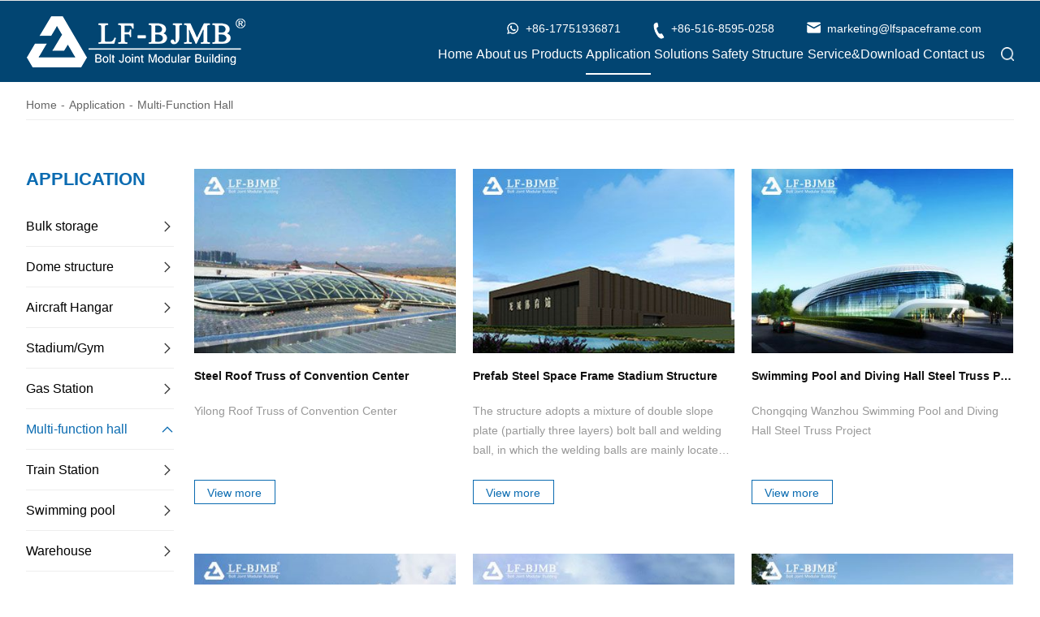

--- FILE ---
content_type: text/html; charset=UTF-8
request_url: https://www.lfspaceframe.com/application_category/multi-function-hall/page/2/
body_size: 9653
content:
<!DOCTYPE html>
<html>

<head>
<meta name="google-site-verification" content="VGZkDFRgUegV2WM8habTyMJA-RPborNEBQLKHyMC6I4" />
    <meta charset="utf-8" />
    <meta name="viewport" content="width=device-width, initial-scale=1.0, user-scalable=0, minimal-ui">

    <link rel="shortcut icon" href="https://www.lfspaceframe.com/wp-content/themes/jialian/images/favicon.ico" type="image/x-icon" />
        <title>Multi-function hall,China space frame structure supplier</title>
    <meta name="description" content="LF is a professional manufacturer and engineering company for space frame and steel structure projects.">
    <meta name="keywords" content="space frame manufacturers,space frame design,multi-function hall roof,function hall,shopping mall roof">
    <link rel="stylesheet" type="text/css" href="https://www.lfspaceframe.com/wp-content/themes/jialian/css/cenav.css" />
    <link rel="stylesheet" type="text/css" href="https://www.lfspaceframe.com/wp-content/themes/jialian/css/index.css" />
    <link rel="stylesheet" type="text/css" href="https://www.lfspaceframe.com/wp-content/themes/jialian/css/swiper.min.css" />
    <link rel="stylesheet" type="text/css" href="https://www.lfspaceframe.com/wp-content/themes/jialian/css/newcss.css" />
    <link rel="stylesheet" type="text/css" href="https://www.lfspaceframe.com/wp-content/themes/jialian/css/PCnav.css" />
    <link rel="stylesheet" type="text/css" href="https://www.lfspaceframe.com/wp-content/themes/jialian/css/prod-xiala.css"/>
    <link rel="stylesheet" href="https://www.lfspaceframe.com/wp-content/themes/jialian/css/animate.min.css">
    <script type="text/javascript" src="https://www.lfspaceframe.com/wp-content/themes/jialian/js/swiper.min.js"></script>

    <link rel="stylesheet" type="text/css" href="https://www.lfspaceframe.com/wp-content/themes/jialian/css/dypstyle.css">
    <link rel="stylesheet" type="text/css" href="https://www.lfspaceframe.com/wp-content/themes/jialian/css/iconfont.css">
    <link rel="stylesheet" type="text/css" href="https://www.lfspaceframe.com/wp-content/themes/jialian/css/video.css">
    
    <!-- begin XHL code-->
    <script>
    if(!window._XHL){
        (function (x, h, l, j, s) {
            x[j] = x[j] || function () {
                (x[j].a = x[j].a || []).push(arguments)
            };
            s = h.createElement(l);
            z = h.getElementsByTagName(l)[0];
            s.async = true;
            s.charset = 'UTF-8';
            s.src = 'https://lib.leadscloud.com/xhltrackingwithchat.js';
            z.parentNode.insertBefore(s, z);
        })(window, document, 'script', '_XHL');
        _XHL("entID", 200219)
    }
    </script>
    <!--end XHL code-->

<!-- Global site tag (gtag.js) - Google Analytics -->
<script async src="https://www.googletagmanager.com/gtag/js?id=UA-99858511-2"></script>
<script>
  window.dataLayer = window.dataLayer || [];
  function gtag(){dataLayer.push(arguments);}
  gtag('js', new Date());

  gtag('config', 'UA-99858511-2');
</script>
  
<!-- Global site tag (gtag.js) - Google Ads: 851588706 -->
<script async src="https://www.googletagmanager.com/gtag/js?id=AW-851588706"></script>
<script>
  window.dataLayer = window.dataLayer || [];
  function gtag(){dataLayer.push(arguments);}
  gtag('js', new Date());

  gtag('config', 'AW-851588706');
</script>
<!-- Google tag (gtag.js) -->
<script async src="https://www.googletagmanager.com/gtag/js?id=AW-851588706"></script>
<script async src="https://www.googletagmanager.com/gtag/js?id=G-305JF1RY36"></script>
<script>
  window.dataLayer = window.dataLayer || [];
  function gtag(){dataLayer.push(arguments);}
  gtag('js', new Date());

  gtag('config', 'AW-851588706',{'allow_enhanced_conversions': true });
  gtag('config', 'G-305JF1RY36');
</script>
<!-- Facebook Pixel Code -->
<script>
  !function(f,b,e,v,n,t,s)
  {if(f.fbq)return;n=f.fbq=function(){n.callMethod?
  n.callMethod.apply(n,arguments):n.queue.push(arguments)};
  if(!f._fbq)f._fbq=n;n.push=n;n.loaded=!0;n.version='2.0';
  n.queue=[];t=b.createElement(e);t.async=!0;
  t.src=v;s=b.getElementsByTagName(e)[0];
  s.parentNode.insertBefore(t,s)}(window, document,'script',
  'https://connect.facebook.net/en_US/fbevents.js');
  fbq('init', '600830297239971');
  fbq('track', 'PageView');
</script>
<noscript><img height="1" width="1" style="display:none"
  src="https://www.facebook.com/tr?id=600830297239971&ev=PageView&noscript=1"
/></noscript>
<!-- End Facebook Pixel Code -->
<!-- Event snippet for 表单提交 (1) conversion page -->
<script>
window.addEventListener('load', function(event){
    document.addEventListener('click', function(e) {
    if(e.target.innerText.includes('submit') || e.target.innerText.includes('Submit')){
       var form = e.target.closest('form');
      var nm = form.querySelector('[name="a1009"]').value;
      var email = form.querySelector('[name="a10010"]').value;
      var ph = form.querySelector('[name="a10012"]').value;
      var msg = form.querySelector('[name="a10021"]').value;
      var mailformat = /^\w+([\.-]?\w+)*@\w+([\.-]?\w+)*(\.\w{2,3})+$/;
      if (email.match(mailformat) && nm!="" && ph!="" && msg!="") {
      gtag('set', 'user_data',{"email": email});
      gtag('event', 'conversion', { 'send_to': 'AW-851588706/_K8yCN-P-vEYEOLsiJYD' });
      }
    }
    });
});
</script>
</head>

<body>
	<!-- Google Tag Manager -->
<amp-analytics config="https://www.googletagmanager.com/amp.json?id=GTM-TX43B6V&gtm.url=SOURCE_URL" data-credentials="include"></amp-analytics>

<!--手机导航-->
<div class="header-cenav">
    <div class="header-cenav-left">
        <a href="javascript:;"><img src="https://www.lfspaceframe.com/wp-content/themes/jialian/img/daohang.png" alt="" /></a>
    </div>
    <div class="header-cenav-center">
        <a href="/">
            <img  src="https://www.lfspaceframe.com/wp-content/uploads/2020/04/wap_logo.png" title="wap_logo" alt="wap_logo" class="wap">
        </a>
    </div>
</div>

<section id="cenav">
    <div class="cenav">
        <div class="cenav-side">

            <ul class="cenav-box">
                <div class="cenav-delete">
                    Back
                </div>
                <li class="cenav-lx-li">
                    <a href="/">Home</a>
                </li>
                 <li class="cenav-lx-li">
                     <a href="https://www.lfspaceframe.com/about-us/">About us</a>
                     <ul class="cenav-lx-box2">
                         <div class="cenav-delete2">
                             Back
                         </div>
                         <li class="cenav-lx-li2"><a href="https://www.lfspaceframe.com/about-us/" ><span>About LF</span></a></li>
                         <li class="cenav-lx-li2"><a href="https://www.lfspaceframe.com/about-us/history/" ><span>LF History</span></a></li>
                         <li class="cenav-lx-li2"><a href="https://www.lfspaceframe.com/about-us/factory/" ><span>Factory Show</span></a></li>
                         <li class="cenav-lx-li2"><a href="https://www.lfspaceframe.com/about-us/news-center/" ><span>News</span></a></li>
                     </ul>
                </li>
                <li class="cenav-lx-li">
                    <a href="https://www.lfspaceframe.com/product-center/">Products</a>
                    <ul class="cenav-lx-box2">
                        <div class="cenav-delete2">
                            Back
                        </div>
                                                  <li class="cenav-lx-li2"><a href="https://www.lfspaceframe.com/category/space-frame/" ><span>Space Frame</span></a></li>
                                               <li class="cenav-lx-li2"><a href="https://www.lfspaceframe.com/category/dome-roof/" ><span>Dome roof</span></a></li>
                                               <li class="cenav-lx-li2"><a href="https://www.lfspaceframe.com/category/steel-structure/" ><span>Steel Structure</span></a></li>
                                               <li class="cenav-lx-li2"><a href="https://www.lfspaceframe.com/category/truss/" ><span>Truss</span></a></li>
                                               <li class="cenav-lx-li2"><a href="https://www.lfspaceframe.com/category/portal-frame/" ><span>Portal frame</span></a></li>
                                               <li class="cenav-lx-li2"><a href="https://www.lfspaceframe.com/category/membrane-structure/" ><span>Membrane structure</span></a></li>
                                               <li class="cenav-lx-li2"><a href="https://www.lfspaceframe.com/category/accessories/" ><span>Accessories</span></a></li>
                                               <li class="cenav-lx-li2"><a href="https://www.lfspaceframe.com/category/cladding/" ><span>Cladding</span></a></li>
                                          </ul>
                </li>

                 <li class="cenav-lx-li">
                    <a  href="https://www.lfspaceframe.com/case-center/">Application</a>
                     <ul class="cenav-lx-box2">
                         <div class="cenav-delete2">
                             Back
                         </div>
                                                          <li class="cenav-lx-li2"><a href="https://www.lfspaceframe.com/application_category/bulk-storage/" ><span>Bulk storage</span></a></li>
                                                              <li class="cenav-lx-li2"><a href="https://www.lfspaceframe.com/application_category/dome-structure/" ><span>Dome structure</span></a></li>
                                                              <li class="cenav-lx-li2"><a href="https://www.lfspaceframe.com/application_category/aircraft-hangar/" ><span>Aircraft Hangar</span></a></li>
                                                              <li class="cenav-lx-li2"><a href="https://www.lfspaceframe.com/application_category/stadium-gym/" ><span>Stadium/Gym</span></a></li>
                                                              <li class="cenav-lx-li2"><a href="https://www.lfspaceframe.com/application_category/gas-station/" ><span>Gas Station</span></a></li>
                                                              <li class="cenav-lx-li2"><a href="https://www.lfspaceframe.com/application_category/multi-function-hall/" ><span>Multi-function hall</span></a></li>
                                                              <li class="cenav-lx-li2"><a href="https://www.lfspaceframe.com/application_category/train-station/" ><span>Train Station</span></a></li>
                                                              <li class="cenav-lx-li2"><a href="https://www.lfspaceframe.com/application_category/swimming-pool/" ><span>Swimming pool</span></a></li>
                                                              <li class="cenav-lx-li2"><a href="https://www.lfspaceframe.com/application_category/warehouse/" ><span>Warehouse</span></a></li>
                                                  </ul>
                </li>
                <li class="cenav-lx-li">
                    <a  href="https://www.lfspaceframe.com/solutions-center/">Solutions</a>
                    <ul class="cenav-lx-box2">
                        <div class="cenav-delete2">
                            Back
                        </div>
                                                        <li class="cenav-lx-li2"><a href="https://www.lfspaceframe.com/solution/coal-storage-solutions/"><span>Coal Storage</span></a></li>
                                                            <li class="cenav-lx-li2"><a href="https://www.lfspaceframe.com/solution/bulk-storage-solutions/"><span>Bulk Storage</span></a></li>
                                                            <li class="cenav-lx-li2"><a href="https://www.lfspaceframe.com/solution/gas-station-solutions/"><span>Gas Station</span></a></li>
                                                            <li class="cenav-lx-li2"><a href="https://www.lfspaceframe.com/solution/toll-station-solutions/"><span>Toll Station</span></a></li>
                                                            <li class="cenav-lx-li2"><a href="https://www.lfspaceframe.com/solution/station-solutions/"><span>Station Solutions</span></a></li>
                                                            <li class="cenav-lx-li2"><a href="https://www.lfspaceframe.com/solution/daylighting-roofing-solutions/"><span>Daylighting Roofing</span></a></li>
                                                            <li class="cenav-lx-li2"><a href="https://www.lfspaceframe.com/solution/gymnasium-swimming-pool-roof-solutions/"><span>Gymnasium/Swimming Pool</span></a></li>
                                                            <li class="cenav-lx-li2"><a href="https://www.lfspaceframe.com/solution/stadium-bleachers-solutions/"><span>Stadium Bleacher</span></a></li>
                                                            <li class="cenav-lx-li2"><a href="https://www.lfspaceframe.com/solution/hangar-airport-terminal-solutions/"><span>Hangar/Airport Terminal</span></a></li>
                                                            <li class="cenav-lx-li2"><a href="https://www.lfspaceframe.com/solution/industrial-logistics-workshop-solutions/"><span>Industrial/Logistics Workshop</span></a></li>
                                                            <li class="cenav-lx-li2"><a href=" http://www.lfspaceframe.com/solution/windbreak-solutions/" ><span>Windbreak Solutions</span></a></li>
                                                </ul>
                </li>
                <li class="cenav-lx-li">
                     <a  href="https://www.lfspaceframe.com/structural-design/">Structural Design</a>
                     <ul class="cenav-lx-box2">
                         <div class="cenav-delete2">
                             Back
                         </div>
                         <li class="cenav-lx-li2"><a href="https://www.lfspaceframe.com/structural-design/" ><span>Safety Structure</span></a></li>
                         <li class="cenav-lx-li2"><a href="https://www.lfspaceframe.com/structural-design/production-process/" ><span>Fabrication Procedure</span></a></li>
                         <li class="cenav-lx-li2"><a href="https://www.lfspaceframe.com/structural-design/installation-process/" ><span>Installation Procedure</span></a></li>
                     </ul>
                </li>

                 <li class="cenav-lx-li">
                    <a  href="https://www.lfspaceframe.com/service/">Service&Download</a>
                     <ul class="cenav-lx-box2">
                         <div class="cenav-delete2">
                             Back
                         </div>
                         <li class="cenav-lx-li2"><a href="https://www.lfspaceframe.com/service/" ><span>R&D Ability</span></a></li>
                         <li class="cenav-lx-li2"><a href="https://www.lfspaceframe.com/service/service-procedure/" ><span>Service Procedure</span></a></li>
                         <li class="cenav-lx-li2"><a href="https://www.lfspaceframe.com/service/faq/" ><span>FAQ</span></a></li>
                         <li class="cenav-lx-li2"><a href="https://www.lfspaceframe.com/service/video/" ><span>Video Center</span></a></li>
                         <li class="cenav-lx-li2"><a href="https://www.lfspaceframe.com/service/download/" ><span>Download Center</span></a></li>
                     </ul>
                </li>
                <li class="cenav-lx-li">
                    <a  href="https://www.lfspaceframe.com/contact-us/">Contact us</a>
                </li>
            </ul>
        </div>

    </div>
</section>
<!--PC导航-->


<div class="header-nav  header_inner ">
    <div class="box">
        <div class="nav-box xhl_lx_5_15_gai3">

            <div class="nav-box-right">
                <a href="/"><img  src="https://www.lfspaceframe.com/wp-content/uploads/2020/05/logo.png" title="logo" alt="logo" ></a>
            </div>

            <div class="header-nav-box">
                <div class="header-nav-top">
                    <div class="header-nav-top-lianxi">
                        <ul>
                           
                            <li><a target="_blank" href="https://api.whatsapp.com/send/?phone=%2B8617751936871&text=%E5%97%A8%EF%BC%8C%E6%88%91%E5%9C%A8+https%3A%2F%2Fwww.lfspaceframe.com+%E6%89%BE%E5%88%B0%E4%BA%86%E6%82%A8%E7%9A%84+WhatsApp%EF%BC%8C%E6%88%91%E6%83%B3%E4%BA%86%E8%A7%A3%E6%9B%B4%E5%A4%9A%E4%BF%A1%E6%81%AF&app_absent=0"><img src="/wp-content/uploads/2020/12/header-app.png" alt="" />+86-17751936871</a></li>
							<li><a href="tel:+86-516-8595-0258"><img src="https://www.lfspaceframe.com/wp-content/themes/jialian/images/header1.png" alt="" />+86-516-8595-0258</a></li>
                            <li><a href="/cdn-cgi/l/email-protection#83eee2f1e8e6f7eaede4c3efe5f0f3e2e0e6e5f1e2eee6ade0ecee"><img src="https://www.lfspaceframe.com/wp-content/themes/jialian/images/header2.png" alt="" /><span class="__cf_email__" data-cfemail="3c515d4e57594855525b7c505a4f4c5d5f595a4e5d5159125f5351">[email&#160;protected]</span></a></li>
                        </ul>
                    </div>

                    <!--<div class="header-nav-top-yuyan">
                        <div class="top-yuyan">
                            <a href=""> EN <img src="/images/map-jianou.png" alt="" /></a>
                            <div class="">
                                <a href="">Chinese</a>
                            </div>
                        </div>
                    </div>-->

                </div>

                <div class="header-sousuo-box">
                    <div class="lx_nav_box">

                        <ul class="lx_nav">
                            <li class='lx_nav_list '>
                                <a class="lx_nav_list_a" href="/">Home</a>
                            </li>
                            <li class='lx_nav_list '>
                                <a class="lx_nav_list_a lx_nav_list_cur" href="https://www.lfspaceframe.com/about-us/">About us</a>
                                <ul class="lx_nav_down_box">
                                    <li class="lx_nav_down">
                                        <a href="https://www.lfspaceframe.com/about-us/">About LF</a>
                                    </li>
                                    <li class="lx_nav_down">
                                        <a href="https://www.lfspaceframe.com/about-us/history/">LF History</a>
                                    </li>
                                    <li class="lx_nav_down">
                                        <a href="https://www.lfspaceframe.com/about-us/factory/">Factory Show</a>
                                    </li>
                                    <li class="lx_nav_down">
                                        <a href="https://www.lfspaceframe.com/about-us/news-center/">News</a>
                                    </li>
                                </ul>
                            </li>
                            <li class='lx_nav_list '>
                                <a class="lx_nav_list_a lx_nav_list_cur" href="https://www.lfspaceframe.com/product-center/">Products</a>
                                 <ul class="lx_nav_down_box">
		                          		                            <li class="lx_nav_down">
		                               <a href="https://www.lfspaceframe.com/category/space-frame/" >Space Frame</a>
		                                 		                            </li>
		                         		                            <li class="lx_nav_down">
		                               <a href="https://www.lfspaceframe.com/category/dome-roof/" >Dome roof</a>
		                                 		                            </li>
		                         		                            <li class="lx_nav_down">
		                               <a href="https://www.lfspaceframe.com/category/steel-structure/" >Steel Structure</a>
		                                 		                            </li>
		                         		                            <li class="lx_nav_down">
		                               <a href="https://www.lfspaceframe.com/category/truss/" >Truss</a>
		                                 		                            </li>
		                         		                            <li class="lx_nav_down">
		                               <a href="https://www.lfspaceframe.com/category/portal-frame/" >Portal frame</a>
		                                 		                            </li>
		                         		                            <li class="lx_nav_down">
		                               <a href="https://www.lfspaceframe.com/category/membrane-structure/" >Membrane structure</a>
		                                 		                            </li>
		                         		                            <li class="lx_nav_down">
		                               <a href="https://www.lfspaceframe.com/category/accessories/" >Accessories</a>
		                                 		                                <ul class="lx_nav_down_box2">
		                                    		                                       <li class="lx_nav_down2"><a href="https://www.lfspaceframe.com/category/accessories/purlin/" >Purlin</a></li>
		                                   		                                       <li class="lx_nav_down2"><a href="https://www.lfspaceframe.com/category/accessories/sleeve/" >Sleeve</a></li>
		                                   		                                       <li class="lx_nav_down2"><a href="https://www.lfspaceframe.com/category/accessories/blanking-plate/" >Blanking plate</a></li>
		                                   		                                       <li class="lx_nav_down2"><a href="https://www.lfspaceframe.com/category/accessories/cone/" >Cone</a></li>
		                                   		                                       <li class="lx_nav_down2"><a href="https://www.lfspaceframe.com/category/accessories/bolt-ball/" >Bolt ball</a></li>
		                                   		                                       <li class="lx_nav_down2"><a href="https://www.lfspaceframe.com/category/accessories/high-strength-bolt/" >High strength bolt</a></li>
		                                   		                                </ul>
		                               		                            </li>
		                         		                            <li class="lx_nav_down">
		                               <a href="https://www.lfspaceframe.com/category/cladding/" >Cladding</a>
		                                 		                                <ul class="lx_nav_down_box2">
		                                    		                                       <li class="lx_nav_down2"><a href="https://www.lfspaceframe.com/category/cladding/safe-glass/" >Safe glass</a></li>
		                                   		                                       <li class="lx_nav_down2"><a href="https://www.lfspaceframe.com/category/cladding/sandwich-panel/" >Sandwich panel</a></li>
		                                   		                                       <li class="lx_nav_down2"><a href="https://www.lfspaceframe.com/category/cladding/frp-panel/" >FRP panel</a></li>
		                                   		                                       <li class="lx_nav_down2"><a href="https://www.lfspaceframe.com/category/cladding/al-mg-mn-panel/" >Al-Mg-Mn panel</a></li>
		                                   		                                       <li class="lx_nav_down2"><a href="https://www.lfspaceframe.com/category/cladding/color-steel-panel/" >Color steel panel</a></li>
		                                   		                                </ul>
		                               		                            </li>
		                         		                        </ul>
                            </li>
                            <li class='lx_nav_list curr'>
                                <a class="lx_nav_list_a lx_nav_list_cur" href="https://www.lfspaceframe.com/case-center/">Application</a>
                                <ul class="lx_nav_down_box">
                                                                                    <li class="lx_nav_down">
                                                    <a href="https://www.lfspaceframe.com/application_category/bulk-storage/" >Bulk storage</a>
                                                                                                    </li>
                                                                                            <li class="lx_nav_down">
                                                    <a href="https://www.lfspaceframe.com/application_category/dome-structure/" >Dome structure</a>
                                                                                                    </li>
                                                                                            <li class="lx_nav_down">
                                                    <a href="https://www.lfspaceframe.com/application_category/aircraft-hangar/" >Aircraft Hangar</a>
                                                                                                    </li>
                                                                                            <li class="lx_nav_down">
                                                    <a href="https://www.lfspaceframe.com/application_category/stadium-gym/" >Stadium/Gym</a>
                                                                                                    </li>
                                                                                            <li class="lx_nav_down">
                                                    <a href="https://www.lfspaceframe.com/application_category/gas-station/" >Gas Station</a>
                                                                                                    </li>
                                                                                            <li class="lx_nav_down">
                                                    <a href="https://www.lfspaceframe.com/application_category/multi-function-hall/" >Multi-function hall</a>
                                                                                                    </li>
                                                                                            <li class="lx_nav_down">
                                                    <a href="https://www.lfspaceframe.com/application_category/train-station/" >Train Station</a>
                                                                                                    </li>
                                                                                            <li class="lx_nav_down">
                                                    <a href="https://www.lfspaceframe.com/application_category/swimming-pool/" >Swimming pool</a>
                                                                                                    </li>
                                                                                            <li class="lx_nav_down">
                                                    <a href="https://www.lfspaceframe.com/application_category/warehouse/" >Warehouse</a>
                                                                                                    </li>
                                                                            </ul>
                            </li>
                            <li class='lx_nav_list xhl_lx_5_15_gai2 '>
                                <a class="lx_nav_list_a lx_nav_list_cur" href="https://www.lfspaceframe.com/solutions-center/">Solutions</a>
                                <ul class="lx_nav_down_box xhl_lx_5_15_gai1">
                                                                                    <li class="lx_nav_down">
                                                    <a href="https://www.lfspaceframe.com/solution/coal-storage-solutions/">Coal Storage</a>
                                                </li>
                                                                                            <li class="lx_nav_down">
                                                    <a href="https://www.lfspaceframe.com/solution/bulk-storage-solutions/">Bulk Storage</a>
                                                </li>
                                                                                            <li class="lx_nav_down">
                                                    <a href="https://www.lfspaceframe.com/solution/gas-station-solutions/">Gas Station</a>
                                                </li>
                                                                                            <li class="lx_nav_down">
                                                    <a href="https://www.lfspaceframe.com/solution/toll-station-solutions/">Toll Station</a>
                                                </li>
                                                                                            <li class="lx_nav_down">
                                                    <a href="https://www.lfspaceframe.com/solution/station-solutions/">Station Solutions</a>
                                                </li>
                                                                                            <li class="lx_nav_down">
                                                    <a href="https://www.lfspaceframe.com/solution/daylighting-roofing-solutions/">Daylighting Roofing</a>
                                                </li>
                                                                                            <li class="lx_nav_down">
                                                    <a href="https://www.lfspaceframe.com/solution/gymnasium-swimming-pool-roof-solutions/">Gymnasium/Swimming Pool</a>
                                                </li>
                                                                                            <li class="lx_nav_down">
                                                    <a href="https://www.lfspaceframe.com/solution/stadium-bleachers-solutions/">Stadium Bleacher</a>
                                                </li>
                                                                                            <li class="lx_nav_down">
                                                    <a href="https://www.lfspaceframe.com/solution/hangar-airport-terminal-solutions/">Hangar/Airport Terminal</a>
                                                </li>
                                                                                            <li class="lx_nav_down">
                                                    <a href="https://www.lfspaceframe.com/solution/industrial-logistics-workshop-solutions/">Industrial/Logistics Workshop</a>
                                                </li>
                                                                                            <li class="lx_nav_down">
                                                    <a href=" http://www.lfspaceframe.com/solution/windbreak-solutions/" >Windbreak Solutions</a>
                                                </li>
                                                                            </ul>
                            </li>
                            <li class='lx_nav_list '>
                                <a class="lx_nav_list_a lx_nav_list_cur" href="https://www.lfspaceframe.com/structural-design/">Safety Structure</a>
                                <ul class="lx_nav_down_box">
                                    <li class="lx_nav_down">
                                        <a href="https://www.lfspaceframe.com/structural-design/">Structural Design</a>
                                    </li>
                                    <li class="lx_nav_down">
                                        <a href="https://www.lfspaceframe.com/structural-design/production-process/">Fabrication Procedure</a>
                                    </li>
                                    <li class="lx_nav_down">
                                        <a href="https://www.lfspaceframe.com/structural-design/installation-process/">Installation Procedure</a>
                                    </li>
                                </ul>
                            </li>

                            <li class='lx_nav_list '>
                                <a class="lx_nav_list_a lx_nav_list_cur" href="https://www.lfspaceframe.com/service/">Service&Download</a>
                                <ul class="lx_nav_down_box">
                                    <li class="lx_nav_down">
                                        <a href="https://www.lfspaceframe.com/service/">R&D Ability</a>
                                    </li>
                                    <li class="lx_nav_down">
                                        <a href="https://www.lfspaceframe.com/service/service-procedure/">Service Procedure</a>
                                    </li>
                                    <li class="lx_nav_down">
                                        <a href="https://www.lfspaceframe.com/service/faq/">FAQ</a>
                                    </li>
                                    <li class="lx_nav_down">
                                        <a href="https://www.lfspaceframe.com/service/video/">Video Center</a>
                                    </li>
                                    <li class="lx_nav_down">
                                        <a href="https://www.lfspaceframe.com/service/download/">Download Center</a>
                                    </li>
                                </ul>
                            </li>
                            <li class='lx_nav_list '>
                                <a class="lx_nav_list_a" href="https://www.lfspaceframe.com/contact-us/">Contact us</a>
                            </li>

                        </ul>
                    </div>

                    <div class="nav-box-left">
                        <div class="nav_sousuo">
                            <a href="/index.php?s="><img src="https://www.lfspaceframe.com/wp-content/themes/jialian/images/search.png" alt=""></a>
                        </div>
                    </div>
                </div>

            </div>


        </div>
        <div class="_clear"></div>
    </div>
</div>
<div class="_clear"></div>
<style>
#xhl-wrapper .xhl-launch-button {
    margin-bottom: 30px!important;
}
</style>






<div class="breadnav">

    <div class="breadnav_box box">

        <a href="https://www.lfspaceframe.com/">home</a>

        <span>-</span>

        <a href="https://www.lfspaceframe.com/case-center/">Application</a>

        <span>-</span>

        <a href="javascript:;">Multi-function hall</a>

    </div>

</div>



<div class="safety-structure d_content">

	<div class="box flex_row_top">

        <!--左侧-->

        <div class="d_c_le">
    <aside>
        <h3>Application</h3>
        <ul class="aside_nav">
                                    <li class="firli">
                            <p class="flex_row ">
                                <span>
                                    <a href="https://www.lfspaceframe.com/application_category/bulk-storage/">
                                        Bulk storage                                    </a>
                                </span>
                                <span class="iconfont icon--you"></span>
                            </p>
                        </li>
                                                <li class="firli">
                            <p class="flex_row ">
                                <span>
                                    <a href="https://www.lfspaceframe.com/application_category/dome-structure/">
                                        Dome structure                                    </a>
                                </span>
                                <span class="iconfont icon--you"></span>
                            </p>
                        </li>
                                                <li class="firli">
                            <p class="flex_row ">
                                <span>
                                    <a href="https://www.lfspaceframe.com/application_category/aircraft-hangar/">
                                        Aircraft Hangar                                    </a>
                                </span>
                                <span class="iconfont icon--you"></span>
                            </p>
                        </li>
                                                <li class="firli">
                            <p class="flex_row ">
                                <span>
                                    <a href="https://www.lfspaceframe.com/application_category/stadium-gym/">
                                        Stadium/Gym                                    </a>
                                </span>
                                <span class="iconfont icon--you"></span>
                            </p>
                        </li>
                                                <li class="firli">
                            <p class="flex_row ">
                                <span>
                                    <a href="https://www.lfspaceframe.com/application_category/gas-station/">
                                        Gas Station                                    </a>
                                </span>
                                <span class="iconfont icon--you"></span>
                            </p>
                        </li>
                                                <li class="firli">
                            <p class="flex_row act">
                                <span>
                                    <a href="https://www.lfspaceframe.com/application_category/multi-function-hall/">
                                        Multi-function hall                                    </a>
                                </span>
                                <span class="iconfont icon--you"></span>
                            </p>
                        </li>
                                                <li class="firli">
                            <p class="flex_row ">
                                <span>
                                    <a href="https://www.lfspaceframe.com/application_category/train-station/">
                                        Train Station                                    </a>
                                </span>
                                <span class="iconfont icon--you"></span>
                            </p>
                        </li>
                                                <li class="firli">
                            <p class="flex_row ">
                                <span>
                                    <a href="https://www.lfspaceframe.com/application_category/swimming-pool/">
                                        Swimming pool                                    </a>
                                </span>
                                <span class="iconfont icon--you"></span>
                            </p>
                        </li>
                                                <li class="firli">
                            <p class="flex_row ">
                                <span>
                                    <a href="https://www.lfspaceframe.com/application_category/warehouse/">
                                        Warehouse                                    </a>
                                </span>
                                <span class="iconfont icon--you"></span>
                            </p>
                        </li>
                                </ul>
    </aside>

    <div class="d_c_le_item">
        <h3>Hot Products</h3>

        <ul class="d_c_le_pro">
            <li>
                                <div class="li_img">
                    <a href="https://www.lfspaceframe.com/the-republic-of-marshall-islands-stadium-roof/"><img src="https://www.lfspaceframe.com/wp-content/uploads/2020/05/The-republic-of-Marshall-Islands-stadium-roof.jpg" alt="The Republic of Marshall Islands Stadium Roof" title="The Republic of Marshall Islands Stadium Roof"></a>
                </div>

                <div class="li_text">
                    <h4><a href="https://www.lfspaceframe.com/the-republic-of-marshall-islands-stadium-roof/">The Republic of Marshall Islands Stadium Roof</a></h4>
                    <a href="https://www.lfspaceframe.com/the-republic-of-marshall-islands-stadium-roof/">
                        <article>
                            According to the characteristics of the project, this project adopts rectangular square pyramid space frame structure with bolt-ball joint.                        </article>
                    </a>
                </div>

            </li>
        </ul>
    </div>

    <div class="d_c_le_item">
    <h3>Contact Us</h3>
    <div class="d_c_le_contact">
        <p class="flex_row_top">
            <span></span>
            <span></span>
        </p>
        <p class="flex_row_top">
            <span class="iconfont icon-xinxiduanxinxiaoxitixingyoujiansixinyouxiang"></span>
            <span><a href="/cdn-cgi/l/email-protection#97faf6e5fcf2e3fef9f0d7fbf1e4e7f6f4f2f1e5f6faf2b9f4f8fa"><span class="__cf_email__" data-cfemail="c3aea2b1a8a6b7aaada483afa5b0b3a2a0a6a5b1a2aea6eda0acae">[email&#160;protected]</span></a></span>
        </p>
        <p class="flex_row_top">
            <span class="iconfont icon-dianhua1"></span>
            <span><a href="tel:+86-516-8595-0258">+86-516-8595-0258</a></span>
        </p>
        <p class="flex_row_top">
            <span class="iconfont icon-fax"></span>
            <span>+86 177 5193 6871</span>
        </p>
        <p class="flex_row_top">
            <span class="iconfont icon-address"></span>
            <span>222, Block B, Diamond International, Guozhuang Road, Xuzhou, Jiangsu, China</span>
        </p>
    </div>
</div>
</div>


		<div class="d_c_ri">

			<ul class="proul clearfix app-center">

                
                        <li>

                            <div class="li_text lx-img-1">

                                <h4><a href="https://www.lfspaceframe.com/application/steel-roof-truss-of-convention-center/">Steel Roof Truss of Convention Center</a></h4>

                                <a href="https://www.lfspaceframe.com/application/steel-roof-truss-of-convention-center/">

                                    <article class="overflow-clamp-3">

                                        Yilong Roof Truss of Convention Center
                                    </article>

                                </a>

                                <a href="https://www.lfspaceframe.com/application/steel-roof-truss-of-convention-center/" class="in_more">View more</a>

                            </div>

                            <div class="li_img">

                                <a href="https://www.lfspaceframe.com/application/steel-roof-truss-of-convention-center/">

                                    <img data-original="https://www.lfspaceframe.com/wp-content/uploads/2020/06/Yilong-Roof-Truss-of-Convention-Center-01.jpg" alt="Steel Roof Truss of Convention Center" title="Steel Roof Truss of Convention Center">

                                </a>

                            </div>

                            <div class="li_text lx-img-2">

                                <h4><a href="https://www.lfspaceframe.com/application/steel-roof-truss-of-convention-center/">Steel Roof Truss of Convention Center</a></h4>

                                <a href="https://www.lfspaceframe.com/application/steel-roof-truss-of-convention-center/">

                                    <article class="overflow-clamp-3">

                                        Yilong Roof Truss of Convention Center
                                    </article>

                                </a>

                                <a href="https://www.lfspaceframe.com/application/steel-roof-truss-of-convention-center/" class="in_more">View more</a>

                            </div>

                        </li>

                        
                        <li>

                            <div class="li_text lx-img-1">

                                <h4><a href="https://www.lfspaceframe.com/application/steel-space-frame-stadium-structure/">Prefab Steel Space Frame Stadium Structure</a></h4>

                                <a href="https://www.lfspaceframe.com/application/steel-space-frame-stadium-structure/">

                                    <article class="overflow-clamp-3">

                                        The structure adopts a mixture of double slope plate (partially three layers) bolt ball and welding ball, in which the welding balls are mainly located in the lower space frame.
                                    </article>

                                </a>

                                <a href="https://www.lfspaceframe.com/application/steel-space-frame-stadium-structure/" class="in_more">View more</a>

                            </div>

                            <div class="li_img">

                                <a href="https://www.lfspaceframe.com/application/steel-space-frame-stadium-structure/">

                                    <img data-original="https://www.lfspaceframe.com/wp-content/uploads/2020/06/Longyu-Industrial-Park-in-the-West-of-the-Heap-Material-Greenhouse-Steel-Space-Frame-Project-01.jpg" alt="Prefab Steel Space Frame Stadium Structure" title="Prefab Steel Space Frame Stadium Structure">

                                </a>

                            </div>

                            <div class="li_text lx-img-2">

                                <h4><a href="https://www.lfspaceframe.com/application/steel-space-frame-stadium-structure/">Prefab Steel Space Frame Stadium Structure</a></h4>

                                <a href="https://www.lfspaceframe.com/application/steel-space-frame-stadium-structure/">

                                    <article class="overflow-clamp-3">

                                        The structure adopts a mixture of double slope plate (partially three layers) bolt ball and welding ball, in which the welding balls are mainly located in the lower space frame.
                                    </article>

                                </a>

                                <a href="https://www.lfspaceframe.com/application/steel-space-frame-stadium-structure/" class="in_more">View more</a>

                            </div>

                        </li>

                        
                        <li>

                            <div class="li_text lx-img-1">

                                <h4><a href="https://www.lfspaceframe.com/application/swimming-pool-and-diving-hall-steel-truss-project/">Swimming Pool and Diving Hall Steel Truss Project</a></h4>

                                <a href="https://www.lfspaceframe.com/application/swimming-pool-and-diving-hall-steel-truss-project/">

                                    <article class="overflow-clamp-3">

                                        Chongqing Wanzhou Swimming Pool and Diving Hall Steel Truss Project
                                    </article>

                                </a>

                                <a href="https://www.lfspaceframe.com/application/swimming-pool-and-diving-hall-steel-truss-project/" class="in_more">View more</a>

                            </div>

                            <div class="li_img">

                                <a href="https://www.lfspaceframe.com/application/swimming-pool-and-diving-hall-steel-truss-project/">

                                    <img data-original="https://www.lfspaceframe.com/wp-content/uploads/2020/06/Chongqing-Wanzhou-Swimming-and-Diving-Hall-Steel-Truss-Project-01.jpg" alt="Swimming Pool and Diving Hall Steel Truss Project" title="Swimming Pool and Diving Hall Steel Truss Project">

                                </a>

                            </div>

                            <div class="li_text lx-img-2">

                                <h4><a href="https://www.lfspaceframe.com/application/swimming-pool-and-diving-hall-steel-truss-project/">Swimming Pool and Diving Hall Steel Truss Project</a></h4>

                                <a href="https://www.lfspaceframe.com/application/swimming-pool-and-diving-hall-steel-truss-project/">

                                    <article class="overflow-clamp-3">

                                        Chongqing Wanzhou Swimming Pool and Diving Hall Steel Truss Project
                                    </article>

                                </a>

                                <a href="https://www.lfspaceframe.com/application/swimming-pool-and-diving-hall-steel-truss-project/" class="in_more">View more</a>

                            </div>

                        </li>

                        
                        <li>

                            <div class="li_text lx-img-1">

                                <h4><a href="https://www.lfspaceframe.com/application/the-light-steel-dome-space-frame-multifunctional-activity-hall-project/">The Light Steel Dome Space Frame Multifunctional Activity Hall Project</a></h4>

                                <a href="https://www.lfspaceframe.com/application/the-light-steel-dome-space-frame-multifunctional-activity-hall-project/">

                                    <article class="overflow-clamp-3">

                                        This project is a class C building with a structural safety grade of level 2. The designed normal service life is 50 years.
                                    </article>

                                </a>

                                <a href="https://www.lfspaceframe.com/application/the-light-steel-dome-space-frame-multifunctional-activity-hall-project/" class="in_more">View more</a>

                            </div>

                            <div class="li_img">

                                <a href="https://www.lfspaceframe.com/application/the-light-steel-dome-space-frame-multifunctional-activity-hall-project/">

                                    <img data-original="https://www.lfspaceframe.com/wp-content/uploads/2020/05/The-Space-Frame-Multifunctional-Activity-Hall-Project-at-Desheng-Xincheng-Complex-Building-01.jpg" alt="The Light Steel Dome Space Frame Multifunctional Activity Hall Project" title="The Light Steel Dome Space Frame Multifunctional Activity Hall Project">

                                </a>

                            </div>

                            <div class="li_text lx-img-2">

                                <h4><a href="https://www.lfspaceframe.com/application/the-light-steel-dome-space-frame-multifunctional-activity-hall-project/">The Light Steel Dome Space Frame Multifunctional Activity Hall Project</a></h4>

                                <a href="https://www.lfspaceframe.com/application/the-light-steel-dome-space-frame-multifunctional-activity-hall-project/">

                                    <article class="overflow-clamp-3">

                                        This project is a class C building with a structural safety grade of level 2. The designed normal service life is 50 years.
                                    </article>

                                </a>

                                <a href="https://www.lfspaceframe.com/application/the-light-steel-dome-space-frame-multifunctional-activity-hall-project/" class="in_more">View more</a>

                            </div>

                        </li>

                        
                        <li>

                            <div class="li_text lx-img-1">

                                <h4><a href="https://www.lfspaceframe.com/application/national-sports-and-fitness-stadium-gymnasium-construction/">National Sports and Fitness Stadium Gymnasium Construction</a></h4>

                                <a href="https://www.lfspaceframe.com/application/national-sports-and-fitness-stadium-gymnasium-construction/">

                                    <article class="overflow-clamp-3">

                                        Gymnasium Construction-National Sports and Fitness Center in Huangmei County
                                    </article>

                                </a>

                                <a href="https://www.lfspaceframe.com/application/national-sports-and-fitness-stadium-gymnasium-construction/" class="in_more">View more</a>

                            </div>

                            <div class="li_img">

                                <a href="https://www.lfspaceframe.com/application/national-sports-and-fitness-stadium-gymnasium-construction/">

                                    <img data-original="https://www.lfspaceframe.com/wp-content/uploads/2020/06/National-Sports-and-Fitness-Center-in-Huangmei-County-01.jpg" alt="National Sports and Fitness Stadium Gymnasium Construction" title="National Sports and Fitness Stadium Gymnasium Construction">

                                </a>

                            </div>

                            <div class="li_text lx-img-2">

                                <h4><a href="https://www.lfspaceframe.com/application/national-sports-and-fitness-stadium-gymnasium-construction/">National Sports and Fitness Stadium Gymnasium Construction</a></h4>

                                <a href="https://www.lfspaceframe.com/application/national-sports-and-fitness-stadium-gymnasium-construction/">

                                    <article class="overflow-clamp-3">

                                        Gymnasium Construction-National Sports and Fitness Center in Huangmei County
                                    </article>

                                </a>

                                <a href="https://www.lfspaceframe.com/application/national-sports-and-fitness-stadium-gymnasium-construction/" class="in_more">View more</a>

                            </div>

                        </li>

                        
                        <li>

                            <div class="li_text lx-img-1">

                                <h4><a href="https://www.lfspaceframe.com/application/school-gymnasium-library-steel-structure-space-frame-project/">School Gymnasium & Library Steel Structure Space Frame Project</a></h4>

                                <a href="https://www.lfspaceframe.com/application/school-gymnasium-library-steel-structure-space-frame-project/">

                                    <article class="overflow-clamp-3">

                                        The space structure of roof and frame and canopy project of the comprehensive gymnasium and library of the middle school of Shenyang Mining Bureau.
                                    </article>

                                </a>

                                <a href="https://www.lfspaceframe.com/application/school-gymnasium-library-steel-structure-space-frame-project/" class="in_more">View more</a>

                            </div>

                            <div class="li_img">

                                <a href="https://www.lfspaceframe.com/application/school-gymnasium-library-steel-structure-space-frame-project/">

                                    <img data-original="https://www.lfspaceframe.com/wp-content/uploads/2020/06/Gymnasium-and-Library-Steel-Structure-Space-Frame-and-Curtain-Wall-Project-of-Shenyang-Mining-Bureau-Middle-School-Construction-01.jpg" alt="School Gymnasium & Library Steel Structure Space Frame Project" title="School Gymnasium & Library Steel Structure Space Frame Project">

                                </a>

                            </div>

                            <div class="li_text lx-img-2">

                                <h4><a href="https://www.lfspaceframe.com/application/school-gymnasium-library-steel-structure-space-frame-project/">School Gymnasium & Library Steel Structure Space Frame Project</a></h4>

                                <a href="https://www.lfspaceframe.com/application/school-gymnasium-library-steel-structure-space-frame-project/">

                                    <article class="overflow-clamp-3">

                                        The space structure of roof and frame and canopy project of the comprehensive gymnasium and library of the middle school of Shenyang Mining Bureau.
                                    </article>

                                </a>

                                <a href="https://www.lfspaceframe.com/application/school-gymnasium-library-steel-structure-space-frame-project/" class="in_more">View more</a>

                            </div>

                        </li>

                        
                        <li>

                            <div class="li_text lx-img-1">

                                <h4><a href="https://www.lfspaceframe.com/application/light-steel-bolt-ball-space-frame-roof-system/">Light Steel Bolt Ball Space Frame Roof System</a></h4>

                                <a href="https://www.lfspaceframe.com/application/light-steel-bolt-ball-space-frame-roof-system/">

                                    <article class="overflow-clamp-3">

                                        The roof structural form of the distribution center of the project is tetragonal pyramid bolt ball space frame structure, the design elevation is 13.4 meters.
                                    </article>

                                </a>

                                <a href="https://www.lfspaceframe.com/application/light-steel-bolt-ball-space-frame-roof-system/" class="in_more">View more</a>

                            </div>

                            <div class="li_img">

                                <a href="https://www.lfspaceframe.com/application/light-steel-bolt-ball-space-frame-roof-system/">

                                    <img data-original="https://www.lfspaceframe.com/wp-content/uploads/2020/06/Jiangxi-Shangrao-Tobacco-Company-Cigarette-Distribution-Center-Steel-Space-Frame-01.jpg" alt="Light Steel Bolt Ball Space Frame Roof System" title="Light Steel Bolt Ball Space Frame Roof System">

                                </a>

                            </div>

                            <div class="li_text lx-img-2">

                                <h4><a href="https://www.lfspaceframe.com/application/light-steel-bolt-ball-space-frame-roof-system/">Light Steel Bolt Ball Space Frame Roof System</a></h4>

                                <a href="https://www.lfspaceframe.com/application/light-steel-bolt-ball-space-frame-roof-system/">

                                    <article class="overflow-clamp-3">

                                        The roof structural form of the distribution center of the project is tetragonal pyramid bolt ball space frame structure, the design elevation is 13.4 meters.
                                    </article>

                                </a>

                                <a href="https://www.lfspaceframe.com/application/light-steel-bolt-ball-space-frame-roof-system/" class="in_more">View more</a>

                            </div>

                        </li>

                        
                        <li>

                            <div class="li_text lx-img-1">

                                <h4><a href="https://www.lfspaceframe.com/application/fabrication-and-installation-of-trusses-glass-dome-roof-exhibition-hall/">Fabrication and Installation of Trusses Glass Dome Roof Exhibition Hall</a></h4>

                                <a href="https://www.lfspaceframe.com/application/fabrication-and-installation-of-trusses-glass-dome-roof-exhibition-hall/">

                                    <article class="overflow-clamp-3">

                                        This project is an ellipsoid building, a key project in Jinxiang county, Jining city, Shandong province, which is used as an exhibition hall for the local crop.
                                    </article>

                                </a>

                                <a href="https://www.lfspaceframe.com/application/fabrication-and-installation-of-trusses-glass-dome-roof-exhibition-hall/" class="in_more">View more</a>

                            </div>

                            <div class="li_img">

                                <a href="https://www.lfspaceframe.com/application/fabrication-and-installation-of-trusses-glass-dome-roof-exhibition-hall/">

                                    <img data-original="https://www.lfspaceframe.com/wp-content/uploads/2020/06/Fabrication-and-Installation-of-Trusses-in-Jining-Jinxiang-Exhibition-Hall-01.jpg" alt="Fabrication and Installation of Trusses Glass Dome Roof Exhibition Hall" title="Fabrication and Installation of Trusses Glass Dome Roof Exhibition Hall">

                                </a>

                            </div>

                            <div class="li_text lx-img-2">

                                <h4><a href="https://www.lfspaceframe.com/application/fabrication-and-installation-of-trusses-glass-dome-roof-exhibition-hall/">Fabrication and Installation of Trusses Glass Dome Roof Exhibition Hall</a></h4>

                                <a href="https://www.lfspaceframe.com/application/fabrication-and-installation-of-trusses-glass-dome-roof-exhibition-hall/">

                                    <article class="overflow-clamp-3">

                                        This project is an ellipsoid building, a key project in Jinxiang county, Jining city, Shandong province, which is used as an exhibition hall for the local crop.
                                    </article>

                                </a>

                                <a href="https://www.lfspaceframe.com/application/fabrication-and-installation-of-trusses-glass-dome-roof-exhibition-hall/" class="in_more">View more</a>

                            </div>

                        </li>

                        
                        <li>

                            <div class="li_text lx-img-1">

                                <h4><a href="https://www.lfspaceframe.com/application/light-steel-space-frame-structure-exhibition-center-project/">Light Steel Space Frame Structure Exhibition Center Project</a></h4>

                                <a href="https://www.lfspaceframe.com/application/light-steel-space-frame-structure-exhibition-center-project/">

                                    <article class="overflow-clamp-3">

                                        The main structure and space frame structure roof; the structure is a two-layer steel structure with a height of 12 meters and a span of 36 meters * 108 meters, of which the space frame structure is oval.
                                    </article>

                                </a>

                                <a href="https://www.lfspaceframe.com/application/light-steel-space-frame-structure-exhibition-center-project/" class="in_more">View more</a>

                            </div>

                            <div class="li_img">

                                <a href="https://www.lfspaceframe.com/application/light-steel-space-frame-structure-exhibition-center-project/">

                                    <img data-original="https://www.lfspaceframe.com/wp-content/uploads/2020/06/Steel-Structure-Project-of-International-Livestock-and-Poultry-Cold-Chain-Logistics-Park-Data-Fair-Exhibition-Center-01.jpg" alt="Light Steel Space Frame Structure Exhibition Center Project" title="Light Steel Space Frame Structure Exhibition Center Project">

                                </a>

                            </div>

                            <div class="li_text lx-img-2">

                                <h4><a href="https://www.lfspaceframe.com/application/light-steel-space-frame-structure-exhibition-center-project/">Light Steel Space Frame Structure Exhibition Center Project</a></h4>

                                <a href="https://www.lfspaceframe.com/application/light-steel-space-frame-structure-exhibition-center-project/">

                                    <article class="overflow-clamp-3">

                                        The main structure and space frame structure roof; the structure is a two-layer steel structure with a height of 12 meters and a span of 36 meters * 108 meters, of which the space frame structure is oval.
                                    </article>

                                </a>

                                <a href="https://www.lfspaceframe.com/application/light-steel-space-frame-structure-exhibition-center-project/" class="in_more">View more</a>

                            </div>

                        </li>

                        
			</ul>



			<div class="page-splitter">

                <div class='wp-pagenavi' role='navigation'>
<a class="previouspostslink" rel="prev" aria-label="上一页" href="https://www.lfspaceframe.com/application_category/multi-function-hall/">«</a><a class="page smaller" title="第 1 页" href="https://www.lfspaceframe.com/application_category/multi-function-hall/">1</a><span aria-current='page' class='current'>2</span>
</div>
			</div>



		</div>





	</div>

</div>

<div class="footer-bg">
    <div class="box">
        <footer>
            <div class="footer-con">
                <div class="footer-logo">
                   <a href="/"><img  src="https://www.lfspaceframe.com/wp-content/uploads/2020/05/logo.png" title="logo" alt="logo" ></a> 
                </div>
                <div class="footer-message">
                    <div class="BURY_CODE_c9c31986a0c24751884a2295f2c96707"></div>
                </div>
            </div>
            <div class="footer-con">
                <ul>
                    <li><a>Navigation</a></li>
                    <li><a href="/">Home</a></li>
                    <li><a href="https://www.lfspaceframe.com/about-us/">About us</a></li>
                    <li><a href="https://www.lfspaceframe.com/product-center/">Products</a></li>
                    <li><a href="https://www.lfspaceframe.com/case-center/">Application</a></li>
                    <li><a href="https://www.lfspaceframe.com/solutions-center/">Solutions</a></li>
                    <li><a href="https://www.lfspaceframe.com/structural-design/">Safety structure</a></li>
                </ul>
            </div>
            <div class="footer-con">
                <ul>
                    <li><a href="https://www.lfspaceframe.com/solutions-center/">Solutions</a></li>
                                              <li><a href="https://www.lfspaceframe.com/solution_category/coal-storage-solutions/" ><span>Coal Storage</span></a></li>
                                               <li><a href="https://www.lfspaceframe.com/solution_category/bulk-storage-solutions/" ><span>Bulk Storage</span></a></li>
                                               <li><a href="https://www.lfspaceframe.com/solution_category/gas-station-solutions/" ><span>Gas Station</span></a></li>
                                               <li><a href="https://www.lfspaceframe.com/solution_category/toll-station-solutions/" ><span>Toll Station</span></a></li>
                                               <li><a href="https://www.lfspaceframe.com/solution_category/station-solutions/" ><span>Station Solutions</span></a></li>
                                               <li><a href="https://www.lfspaceframe.com/solution_category/daylighting-roofing-solutions/" ><span>Daylighting Roofing</span></a></li>
                                               <li><a href="https://www.lfspaceframe.com/solution_category/gymnasium-swimming-pool-solutions/" ><span>Gymnasium/Swimming Pool</span></a></li>
                                               <li><a href="https://www.lfspaceframe.com/solution_category/stadium-bleacher-solutions/" ><span>Stadium Bleacher</span></a></li>
                                               <li><a href="https://www.lfspaceframe.com/solution_category/hangar-airport-terminal-solutions/" ><span>Hangar/Airport Terminal</span></a></li>
                                               <li><a href="https://www.lfspaceframe.com/solution_category/industrial-logistics-workshop-solutions/" ><span>Industrial/Logistics Workshop</span></a></li>
                                               <li><a href="https://www.lfspaceframe.com/solution_category/windbreak-solutions/" ><span>Windbreak Solutions</span></a></li>
                                      </ul>
            </div>
            <div class="footer-con">
                <ul>
                    <li><a href="https://www.lfspaceframe.com/product-center/">Products</a></li>
                                              <li><a href="https://www.lfspaceframe.com/category/space-frame/" ><span>Space Frame</span></a></li>
                                               <li><a href="https://www.lfspaceframe.com/category/dome-roof/" ><span>Dome roof</span></a></li>
                                               <li><a href="https://www.lfspaceframe.com/category/steel-structure/" ><span>Steel Structure</span></a></li>
                                               <li><a href="https://www.lfspaceframe.com/category/truss/" ><span>Truss</span></a></li>
                                               <li><a href="https://www.lfspaceframe.com/category/portal-frame/" ><span>Portal frame</span></a></li>
                                               <li><a href="https://www.lfspaceframe.com/category/membrane-structure/" ><span>Membrane structure</span></a></li>
                                               <li><a href="https://www.lfspaceframe.com/category/accessories/" ><span>Accessories</span></a></li>
                                               <li><a href="https://www.lfspaceframe.com/category/cladding/" ><span>Cladding</span></a></li>
                                      </ul>
            </div>
            <div class="footer-con">

                <ul>
                    <li><a href="https://www.lfspaceframe.com/contact-us/">Contact Us</a></li>
                    <li>Email:<br><a href="/cdn-cgi/l/email-protection#ff929e8d949a8b969198bf93998c8f9e9c9a998d9e929ad19c9092"><span class="__cf_email__" data-cfemail="87eae6f5ece2f3eee9e0c7ebe1f4f7e6e4e2e1f5e6eae2a9e4e8ea">[email&#160;protected]</span></a></li>
                    <li>WhatsApp/WeChat:<br><a href="https://api.whatsapp.com/send?phone=8617751936871">86 177 5193 6871</a></li>
                    <li>Phone:<br><a href="tel:86-516-8595-0258">+86-516-8595-0258</a></li>
                    <li>Technical Consultant:<br><a href="https://wa.me/8617751986706">8617751986706</a></li>
                </ul>

                <div class="footer-shemei">
                                                <a href="https://www.lfspaceframe.com/" target="_blank">
                                <img src="https://www.lfspaceframe.com/wp-content/uploads/2020/05/footer1.png" alt=""/>
                            </a>
                                                        <a href="https://www.lfspaceframe.com/" target="_blank">
                                <img src="https://www.lfspaceframe.com/wp-content/uploads/2020/05/footer2.png" alt=""/>
                            </a>
                                                        <a href="https://www.youtube.com/channel/UCI99nqmFbXx78TmAbD-OXfw/videos" target="_blank">
                                <img src="https://www.lfspaceframe.com/wp-content/uploads/2020/05/footer3.png" alt=""/>
                            </a>
                                                        <a href="/cdn-cgi/l/email-protection#fc919d8e97998895929bbc909a8f8c9d9f999a8e9d9199d29f9391" target="_blank">
                                <img src="https://www.lfspaceframe.com/wp-content/uploads/2022/01/mail.png" alt=""/>
                            </a>
                                            </div>

            </div>
        </footer>
    </div>
</div>
<div class="footer-bg2">
    <div class="box">
        <div class="footer-bottom">
            <p>Copyright © Xuzhou LF Engineering & Construction Co., Ltd. All Rights Reserved.</p>
            
	  <p><a href="/cdn-cgi/l/email-protection#335e52415856475a5d54735f5540435250565541525e561d505c5e"><img src="https://www.lfspaceframe.com/wp-content/themes/jialian/images/header2.png" alt="" /><span class="__cf_email__" data-cfemail="0e636f7c656b7a6760694e62687d7e6f6d6b687c6f636b206d6163">[email&#160;protected]</span></a></p>
<p><a target="_blank" href="https://api.whatsapp.com/send/?phone=%2B8617751936871&text=%E5%97%A8%EF%BC%8C%E6%88%91%E5%9C%A8+https%3A%2F%2Fwww.lfspaceframe.com+%E6%89%BE%E5%88%B0%E4%BA%86%E6%82%A8%E7%9A%84+WhatsApp%EF%BC%8C%E6%88%91%E6%83%B3%E4%BA%86%E8%A7%A3%E6%9B%B4%E5%A4%9A%E4%BF%A1%E6%81%AF&app_absent=0"><img src="/wp-content/uploads/2020/12/header-app.png" alt="" />+86-17751936871</a></p>
<p><a href="https://www.lfspaceframe.com/privacy-policy/">Privacy Policy</a> | <a href="/sitemap.xml">Sitemap</a></p>

        </div>
    </div>
</div>

<div id="gotop" class="">
    <div class="gotop">
        <img src="https://www.lfspaceframe.com/wp-content/themes/jialian/images/gotop.png" alt="" />
    </div>
</div>

<!--手机底部导航-->
<div id="dibunav">
    <ul class="dibunav-con">

        <li class="dibuicon1-1">
            <a class="dibuicon1-2" href="https://www.lfspaceframe.com/product-center/" class=""><img class="dibuicon1-3" src="https://www.lfspaceframe.com/wp-content/themes/jialian/img/Products.png" alt="" />
                <p class="dibuicon1-4">Products</p>
            </a>
        </li>
        <li class="dibuicon2-1">
            <a class="dibuicon2-2" href="https://www.lfspaceframe.com/case-center/" class=""><img class="dibuicon2-3" src="https://www.lfspaceframe.com/wp-content/themes/jialian/img/Service.png" alt="" />
                <p class="dibuicon2-4">Application</p>
            </a>
        </li>

        <li class="dibuicon3-1">
            <a class="dibuicon3-2" href="https://www.lfspaceframe.com/contact-us/" class=""><img class="dibuicon3-3" src="https://www.lfspaceframe.com/wp-content/themes/jialian/img/Contact.png" alt="" />
                <p class="dibuicon3-4">Message</p>
            </a>
        </li>
        <li class="dibuicon4-1">
            <a class="dibuicon4-2" href="javascript:" onclick="_XHL.a.openChat()" class=""><img class="dibuicon4-3" src="https://www.lfspaceframe.com/wp-content/themes/jialian/img/Chat.png" alt="" />
                <p class="dibuicon4-4">Contact</p>
            </a>
        </li>

    </ul>
</div>

<script data-cfasync="false" src="/cdn-cgi/scripts/5c5dd728/cloudflare-static/email-decode.min.js"></script><script src="https://www.lfspaceframe.com/wp-content/themes/jialian/js/jquery-3.2.1.min.js" type="text/javascript"></script>
<script src="https://www.lfspaceframe.com/wp-content/themes/jialian/js/index.js" type="text/javascript"></script>
<script src="https://www.lfspaceframe.com/wp-content/themes/jialian/js/pingzi_video.js" type="text/javascript"></script>
<!--<div id="main">
    <section class="wow fadeInDown" style="background-color: #f1c40f;"></section>
    <section class="wow pulse" style="background-color: #e74c3c;" data-wow-iteration="infinite" data-wow-duration="1500ms"></section>
    <section class="section--purple wow slideInRight" data-wow-delay="2s"></section>
    <section class="section--blue wow bounceInLeft" data-wow-offset="300"></section>
    <section class="section--green wow slideInLeft" data-wow-duration="4s"></section>
    <button id="moar">LOAD MOAR!!</button>
</div>-->
<script src="https://www.lfspaceframe.com/wp-content/themes/jialian/js/wow.min.js"></script>
<script src="https://www.lfspaceframe.com/wp-content/themes/jialian/js/jquery.lazyload.min.js"></script>
<script>
    if(!(/msie [6|7|8|9]/i.test(navigator.userAgent))) {
        new WOW().init();
    }
    var wow = new WOW({
        boxClass: 'wow',
        animateClass: 'animated',
        offset: 100,
        mobile: true,
        live: true
    });
    wow.init();
</script>
<!--图片懒加载-->
<script type="text/javascript" charset="utf-8">
    $(function() {

        $("img").lazyload({threshold:180}); //距离屏幕180的时候开始加载图片
        $("img").lazyload({effect: "fadeIn"});
    });
</script>
<script>
    $(function(){
        $('.mobile_search').click(function(){

            $("#form").submit();

        });
    })

    $(function(){
        $('.header_inner').parent().addClass("bodypadding");
    })

</script>

<script>
    (function(x, h, l, j, s) {
        x[j] = x[j] || function() {
            (x[j].a = x[j].a || []).push(arguments)
        };
        s = h.createElement(l);
        z = h.getElementsByTagName(l)[0];
        s.async = true;
        s.charset = "UTF-8";
        s.src = "https://lib.leadscloud.com/Front-Form/buryForm/xhlform_NEW.js";
        z.parentNode.insertBefore(s, z);
    })(window, document, "script", "_XHLF");
    var arr = [
        "f22e0ee04a6b42f78dd1609cfcfcb38a",
        "c9c31986a0c24751884a2295f2c96707",
    ];
    _XHLF("200219", "50ae8f18979242fdb1835997f0217729", arr, "empty.css");
</script>
	<script defer src="https://static.cloudflareinsights.com/beacon.min.js/vcd15cbe7772f49c399c6a5babf22c1241717689176015" integrity="sha512-ZpsOmlRQV6y907TI0dKBHq9Md29nnaEIPlkf84rnaERnq6zvWvPUqr2ft8M1aS28oN72PdrCzSjY4U6VaAw1EQ==" data-cf-beacon='{"version":"2024.11.0","token":"6683c876d8824aca8afb3e9a3659203b","r":1,"server_timing":{"name":{"cfCacheStatus":true,"cfEdge":true,"cfExtPri":true,"cfL4":true,"cfOrigin":true,"cfSpeedBrain":true},"location_startswith":null}}' crossorigin="anonymous"></script>
</body>



</html>

--- FILE ---
content_type: text/css
request_url: https://www.lfspaceframe.com/wp-content/themes/jialian/css/cenav.css
body_size: 422
content:


img{

	border: none;

    max-width: 100%;

    height: auto;

    vertical-align: top;

}

.header-cenav{

	position: fixed;

	top: 0px;

	left: 0px;

	display: flex;

	height: 80px;

	align-items: center;

	padding: 0 15px;

	justify-content: space-between;

	box-shadow: 0px 0px 10px #eee;

	z-index: 123;

	width: 100%;

	background: #fff;

}

.header-cenav-left{

	/*width: 25%;*/

}

.header-cenav-left img{

	width: 50%;

}

.header-cenav-center{

	/*width: 50%;*/

}

.header-cenav-right{

	width: 25%;

}

.header-cenav-right img{

	width: 40%;

	float: right;

}

#cenav{

	width: 100vw;

    height: 100vh;

    position: fixed;

    left: -120%;

    top: 0;

    z-index: 50;

    display: none;

}

.cenav{

	/*width: 50%;

    height: 100%;

    background: #FFFFFF;

    position: absolute;

    left: -100%;

    top: 0;*/

}

.cenav-side{

	min-width: 200px;

    position: fixed;

    top: 80px;

    left: 0;

    bottom: 0;

    padding: 10px;

    width: 100%;

    background-color: #7F8C8D;

    color: #323232;

    z-index: 100;

}

body{

	position: relative;

}



.cenav-delete{

	padding: 15px 0;

}



.cenav-box{

	/*position: relative;*/

}



.cenav-lx-li{

	padding: 10px 0;

	position: relative;

	padding-left: 5px;

}

.cenav-lx-li a{

	color: #fff;

}

.cenav-lx-li::before{

	content: "\3009";

	position: absolute;

	right: 0px;

	top: 8px;

    color: #fff;

}

.cenav-lx-li:hover{

	background: #333;

}

.cenav-lx-li.cenav_lx_cur .cenav-lx-box2{

	opacity: 1;    

	transition: all .5s;

	left: 0% !important;

}

.cenav-lx-box2{

    position: fixed;

    top: 80px;

    bottom: 0px;

    right: 0px;

    left: 120%;

    z-index: 123;

    background: #7F8C8D;

    width: 100%;

    height: 100vh;

    padding: 10px;

    transition: all .5s;

    opacity: 0;

    box-shadow: 0px 0px 10px #000;

}



.cenav-lx-li2{

	padding: 10px 0;

	padding-left: 15px;

}

.cenav-delete{

	padding: 10px 0;

	position: relative;

	padding-left: 10%;

	background: #333;

	color: #fff;

}

.cenav-delete::before{

	content: "\3008";

	position: absolute;

	left: 0px;

	top: 9px;

    color: #fff;

}

.cenav-delete2{

	padding: 10px 0;

	position: relative;

	padding-left: 10%;

	background: #333;

	color: #fff;

}



.cenav-delete2::before{

	content: "\3008";

	position: absolute;

	left: 0px;

	top: 9px;

    color: #fff;

}



@media all and (min-width:1023px) {

	.header-cenav{

		display: none !important;

	}

}



@media all and (max-width:1023px) {

	body{

		padding-top: 80px;

	}

}



























--- FILE ---
content_type: text/css
request_url: https://www.lfspaceframe.com/wp-content/themes/jialian/css/index.css
body_size: 13094
content:
.container {

	margin-right: auto;

	margin-left: auto;

	padding-right: 15px;

	padding-left: 15px;

}



@media (min-width:768px) {

	.container {

		width: 95%;
		max-width: 750px;

	}

}



@media (min-width:1023px) {

	.container {

		width: 95%;
		max-width: 1023px;
		
	}

}



@media (min-width:1440px) {

	.container {

		width: 95%;
		max-width: 1440px;

	}

}



.container-fluid {

	margin-right: auto;

	margin-left: auto;

	padding-right: 15px;

	padding-left: 15px;

}



.row {

	margin-right: -15px;

	margin-left: -15px;

}



.col-lg-1,

.col-lg-2,

.col-lg-3,

.col-lg-4,

.col-lg-5,

.col-lg-6,

.col-lg-7,

.col-lg-8,

.col-lg-9,

.col-lg-10,

.col-lg-11,

.col-lg-12,

.col-md-1,

.col-md-2,

.col-md-3,

.col-md-4,

.col-md-5,

.col-md-6,

.col-md-7,

.col-md-8,

.col-md-9,

.col-md-10,

.col-md-11,

.col-md-12,

.col-sm-1,

.col-sm-2,

.col-sm-3,

.col-sm-4,

.col-sm-5,

.col-sm-6,

.col-sm-7,

.col-sm-8,

.col-sm-9,

.col-sm-10,

.col-sm-11,

.col-sm-12,

.col-xs-1,

.col-xs-2,

.col-xs-3,

.col-xs-4,

.col-xs-5,

.col-xs-6,

.col-xs-7,

.col-xs-8,

.col-xs-9,

.col-xs-10,

.col-xs-11,

.col-xs-12 {

	position: relative;

	padding-right: 15px;

	padding-left: 15px;

	min-height: 1px;

}



.col-xs-1,

.col-xs-2,

.col-xs-3,

.col-xs-4,

.col-xs-5,

.col-xs-6,

.col-xs-7,

.col-xs-8,

.col-xs-9,

.col-xs-10,

.col-xs-11,

.col-xs-12 {

	float: left;

}



.col-xs-12 {

	width: 100%;

}



.col-xs-11 {

	width: 91.66666667%;

}



.col-xs-10 {

	width: 83.33333333%;

}



.col-xs-9 {

	width: 75%;

}



.col-xs-8 {

	width: 66.66666667%;

}



.col-xs-7 {

	width: 58.33333333%;

}



.col-xs-6 {

	width: 50%;

}



.col-xs-5 {

	width: 41.66666667%;

}



.col-xs-4 {

	width: 33.33333333%;

}



.col-xs-3 {

	width: 25%;

}



.col-xs-2 {

	width: 16.66666667%;

}



.col-xs-1 {

	width: 8.33333333%;

}



.col-xs-pull-12 {

	right: 100%;

}



.col-xs-pull-11 {

	right: 91.66666667%;

}



.col-xs-pull-10 {

	right: 83.33333333%;

}



.col-xs-pull-9 {

	right: 75%;

}



.col-xs-pull-8 {

	right: 66.66666667%;

}



.col-xs-pull-7 {

	right: 58.33333333%;

}



.col-xs-pull-6 {

	right: 50%;

}



.col-xs-pull-5 {

	right: 41.66666667%;

}



.col-xs-pull-4 {

	right: 33.33333333%;

}



.col-xs-pull-3 {

	right: 25%;

}



.col-xs-pull-2 {

	right: 16.66666667%;

}



.col-xs-pull-1 {

	right: 8.33333333%;

}



.col-xs-pull-0 {

	right: auto;

}



.col-xs-push-12 {

	left: 100%;

}



.col-xs-push-11 {

	left: 91.66666667%;

}



.col-xs-push-10 {

	left: 83.33333333%;

}



.col-xs-push-9 {

	left: 75%;

}



.col-xs-push-8 {

	left: 66.66666667%;

}



.col-xs-push-7 {

	left: 58.33333333%;

}



.col-xs-push-6 {

	left: 50%;

}



.col-xs-push-5 {

	left: 41.66666667%;

}



.col-xs-push-4 {

	left: 33.33333333%;

}



.col-xs-push-3 {

	left: 25%;

}



.col-xs-push-2 {

	left: 16.66666667%;

}



.col-xs-push-1 {

	left: 8.33333333%;

}



.col-xs-push-0 {

	left: auto;

}



.col-xs-offset-12 {

	margin-left: 100%;

}



.col-xs-offset-11 {

	margin-left: 91.66666667%;

}



.col-xs-offset-10 {

	margin-left: 83.33333333%;

}



.col-xs-offset-9 {

	margin-left: 75%;

}



.col-xs-offset-8 {

	margin-left: 66.66666667%;

}



.col-xs-offset-7 {

	margin-left: 58.33333333%;

}



.col-xs-offset-6 {

	margin-left: 50%;

}



.col-xs-offset-5 {

	margin-left: 41.66666667%;

}



.col-xs-offset-4 {

	margin-left: 33.33333333%;

}



.col-xs-offset-3 {

	margin-left: 25%;

}



.col-xs-offset-2 {

	margin-left: 16.66666667%;

}



.col-xs-offset-1 {

	margin-left: 8.33333333%;

}



.col-xs-offset-0 {

	margin-left: 0;

}



@media (min-width:768px) {

	.col-sm-1,

	.col-sm-2,

	.col-sm-3,

	.col-sm-4,

	.col-sm-5,

	.col-sm-6,

	.col-sm-7,

	.col-sm-8,

	.col-sm-9,

	.col-sm-10,

	.col-sm-11,

	.col-sm-12 {

		float: left;

	}

	.col-sm-12 {

		width: 100%;

	}

	.col-sm-11 {

		width: 91.66666667%;

	}

	.col-sm-10 {

		width: 83.33333333%;

	}

	.col-sm-9 {

		width: 75%;

	}

	.col-sm-8 {

		width: 66.66666667%;

	}

	.col-sm-7 {

		width: 58.33333333%;

	}

	.col-sm-6 {

		width: 50%;

	}

	.col-sm-5 {

		width: 41.66666667%;

	}

	.col-sm-4 {

		width: 33.33333333%;

	}

	.col-sm-3 {

		width: 25%;

	}

	.col-sm-2 {

		width: 16.66666667%;

	}

	.col-sm-1 {

		width: 8.33333333%;

	}

	.col-sm-pull-12 {

		right: 100%;

	}

	.col-sm-pull-11 {

		right: 91.66666667%;

	}

	.col-sm-pull-10 {

		right: 83.33333333%;

	}

	.col-sm-pull-9 {

		right: 75%;

	}

	.col-sm-pull-8 {

		right: 66.66666667%;

	}

	.col-sm-pull-7 {

		right: 58.33333333%;

	}

	.col-sm-pull-6 {

		right: 50%;

	}

	.col-sm-pull-5 {

		right: 41.66666667%;

	}

	.col-sm-pull-4 {

		right: 33.33333333%;

	}

	.col-sm-pull-3 {

		right: 25%;

	}

	.col-sm-pull-2 {

		right: 16.66666667%;

	}

	.col-sm-pull-1 {

		right: 8.33333333%;

	}

	.col-sm-pull-0 {

		right: auto;

	}

	.col-sm-push-12 {

		left: 100%;

	}

	.col-sm-push-11 {

		left: 91.66666667%;

	}

	.col-sm-push-10 {

		left: 83.33333333%;

	}

	.col-sm-push-9 {

		left: 75%;

	}

	.col-sm-push-8 {

		left: 66.66666667%;

	}

	.col-sm-push-7 {

		left: 58.33333333%;

	}

	.col-sm-push-6 {

		left: 50%;

	}

	.col-sm-push-5 {

		left: 41.66666667%;

	}

	.col-sm-push-4 {

		left: 33.33333333%;

	}

	.col-sm-push-3 {

		left: 25%;

	}

	.col-sm-push-2 {

		left: 16.66666667%;

	}

	.col-sm-push-1 {

		left: 8.33333333%;

	}

	.col-sm-push-0 {

		left: auto;

	}

	.col-sm-offset-12 {

		margin-left: 100%;

	}

	.col-sm-offset-11 {

		margin-left: 91.66666667%;

	}

	.col-sm-offset-10 {

		margin-left: 83.33333333%;

	}

	.col-sm-offset-9 {

		margin-left: 75%;

	}

	.col-sm-offset-8 {

		margin-left: 66.66666667%;

	}

	.col-sm-offset-7 {

		margin-left: 58.33333333%;

	}

	.col-sm-offset-6 {

		margin-left: 50%;

	}

	.col-sm-offset-5 {

		margin-left: 41.66666667%;

	}

	.col-sm-offset-4 {

		margin-left: 33.33333333%;

	}

	.col-sm-offset-3 {

		margin-left: 25%;

	}

	.col-sm-offset-2 {

		margin-left: 16.66666667%;

	}

	.col-sm-offset-1 {

		margin-left: 8.33333333%;

	}

	.col-sm-offset-0 {

		margin-left: 0;

	}

}



@media (min-width:992px) {

	.col-md-1,

	.col-md-2,

	.col-md-3,

	.col-md-4,

	.col-md-5,

	.col-md-6,

	.col-md-7,

	.col-md-8,

	.col-md-9,

	.col-md-10,

	.col-md-11,

	.col-md-12 {

		float: left;

	}

	.col-md-12 {

		width: 100%;

	}

	.col-md-11 {

		width: 91.66666667%;

	}

	.col-md-10 {

		width: 83.33333333%;

	}

	.col-md-9 {

		width: 75%;

	}

	.col-md-8 {

		width: 66.66666667%;

	}

	.col-md-7 {

		width: 58.33333333%;

	}

	.col-md-6 {

		width: 50%;

	}

	.col-md-5 {

		width: 41.66666667%;

	}

	.col-md-4 {

		width: 33.33333333%;

	}

	.col-md-3 {

		width: 25%;

	}

	.col-md-2 {

		width: 16.66666667%;

	}

	.col-md-1 {

		width: 8.33333333%;

	}

	.col-md-pull-12 {

		right: 100%;

	}

	.col-md-pull-11 {

		right: 91.66666667%;

	}

	.col-md-pull-10 {

		right: 83.33333333%;

	}

	.col-md-pull-9 {

		right: 75%;

	}

	.col-md-pull-8 {

		right: 66.66666667%;

	}

	.col-md-pull-7 {

		right: 58.33333333%;

	}

	.col-md-pull-6 {

		right: 50%;

	}

	.col-md-pull-5 {

		right: 41.66666667%;

	}

	.col-md-pull-4 {

		right: 33.33333333%;

	}

	.col-md-pull-3 {

		right: 25%;

	}

	.col-md-pull-2 {

		right: 16.66666667%;

	}

	.col-md-pull-1 {

		right: 8.33333333%;

	}

	.col-md-pull-0 {

		right: auto;

	}

	.col-md-push-12 {

		left: 100%;

	}

	.col-md-push-11 {

		left: 91.66666667%;

	}

	.col-md-push-10 {

		left: 83.33333333%;

	}

	.col-md-push-9 {

		left: 75%;

	}

	.col-md-push-8 {

		left: 66.66666667%;

	}

	.col-md-push-7 {

		left: 58.33333333%;

	}

	.col-md-push-6 {

		left: 50%;

	}

	.col-md-push-5 {

		left: 41.66666667%;

	}

	.col-md-push-4 {

		left: 33.33333333%;

	}

	.col-md-push-3 {

		left: 25%;

	}

	.col-md-push-2 {

		left: 16.66666667%;

	}

	.col-md-push-1 {

		left: 8.33333333%;

	}

	.col-md-push-0 {

		left: auto;

	}

	.col-md-offset-12 {

		margin-left: 100%;

	}

	.col-md-offset-11 {

		margin-left: 91.66666667%;

	}

	.col-md-offset-10 {

		margin-left: 83.33333333%;

	}

	.col-md-offset-9 {

		margin-left: 75%;

	}

	.col-md-offset-8 {

		margin-left: 66.66666667%;

	}

	.col-md-offset-7 {

		margin-left: 58.33333333%;

	}

	.col-md-offset-6 {

		margin-left: 50%;

	}

	.col-md-offset-5 {

		margin-left: 41.66666667%;

	}

	.col-md-offset-4 {

		margin-left: 33.33333333%;

	}

	.col-md-offset-3 {

		margin-left: 25%;

	}

	.col-md-offset-2 {

		margin-left: 16.66666667%;

	}

	.col-md-offset-1 {

		margin-left: 8.33333333%;

	}

	.col-md-offset-0 {

		margin-left: 0;

	}

}



@media (min-width:1200px) {

	.col-lg-1,

	.col-lg-2,

	.col-lg-3,

	.col-lg-4,

	.col-lg-5,

	.col-lg-6,

	.col-lg-7,

	.col-lg-8,

	.col-lg-9,

	.col-lg-10,

	.col-lg-11,

	.col-lg-12 {

		float: left;

	}

	.col-lg-12 {

		width: 100%;

	}

	.col-lg-11 {

		width: 91.66666667%;

	}

	.col-lg-10 {

		width: 83.33333333%;

	}

	.col-lg-9 {

		width: 75%;

	}

	.col-lg-8 {

		width: 66.66666667%;

	}

	.col-lg-7 {

		width: 58.33333333%;

	}

	.col-lg-6 {

		width: 50%;

	}

	.col-lg-5 {

		width: 41.66666667%;

	}

	.col-lg-4 {

		width: 33.33333333%;

	}

	.col-lg-3 {

		width: 25%;

	}

	.col-lg-2 {

		width: 16.66666667%;

	}

	.col-lg-1 {

		width: 8.33333333%;

	}

	.col-lg-pull-12 {

		right: 100%;

	}

	.col-lg-pull-11 {

		right: 91.66666667%;

	}

	.col-lg-pull-10 {

		right: 83.33333333%;

	}

	.col-lg-pull-9 {

		right: 75%;

	}

	.col-lg-pull-8 {

		right: 66.66666667%;

	}

	.col-lg-pull-7 {

		right: 58.33333333%;

	}

	.col-lg-pull-6 {

		right: 50%;

	}

	.col-lg-pull-5 {

		right: 41.66666667%;

	}

	.col-lg-pull-4 {

		right: 33.33333333%;

	}

	.col-lg-pull-3 {

		right: 25%;

	}

	.col-lg-pull-2 {

		right: 16.66666667%;

	}

	.col-lg-pull-1 {

		right: 8.33333333%;

	}

	.col-lg-pull-0 {

		right: auto;

	}

	.col-lg-push-12 {

		left: 100%;

	}

	.col-lg-push-11 {

		left: 91.66666667%;

	}

	.col-lg-push-10 {

		left: 83.33333333%;

	}

	.col-lg-push-9 {

		left: 75%;

	}

	.col-lg-push-8 {

		left: 66.66666667%;

	}

	.col-lg-push-7 {

		left: 58.33333333%;

	}

	.col-lg-push-6 {

		left: 50%;

	}

	.col-lg-push-5 {

		left: 41.66666667%;

	}

	.col-lg-push-4 {

		left: 33.33333333%;

	}

	.col-lg-push-3 {

		left: 25%;

	}

	.col-lg-push-2 {

		left: 16.66666667%;

	}

	.col-lg-push-1 {

		left: 8.33333333%;

	}

	.col-lg-push-0 {

		left: auto;

	}

	.col-lg-offset-12 {

		margin-left: 100%;

	}

	.col-lg-offset-11 {

		margin-left: 91.66666667%;

	}

	.col-lg-offset-10 {

		margin-left: 83.33333333%;

	}

	.col-lg-offset-9 {

		margin-left: 75%;

	}

	.col-lg-offset-8 {

		margin-left: 66.66666667%;

	}

	.col-lg-offset-7 {

		margin-left: 58.33333333%;

	}

	.col-lg-offset-6 {

		margin-left: 50%;

	}

	.col-lg-offset-5 {

		margin-left: 41.66666667%;

	}

	.col-lg-offset-4 {

		margin-left: 33.33333333%;

	}

	.col-lg-offset-3 {

		margin-left: 25%;

	}

	.col-lg-offset-2 {

		margin-left: 16.66666667%;

	}

	.col-lg-offset-1 {

		margin-left: 8.33333333%;

	}

	.col-lg-offset-0 {

		margin-left: 0;

	}

}



.container:before,

.container:after,

.container-fluid:before,

.container-fluid:after,

.row:before,

.row:after {

	display: table;

	content: " ";

}



.container:after,

.container-fluid:after,

.row:after {

	clear: both;

}



.overflow-clamp-1 {

	display: -webkit-box;

	-webkit-box-orient: vertical;

	-webkit-line-clamp: 1;

	overflow: hidden;

}



.overflow-clamp-2 {

	display: -webkit-box;

	-webkit-box-orient: vertical;

	-webkit-line-clamp: 2;

	overflow: hidden;

}



.overflow-clamp-3 {

	display: -webkit-box;

	-webkit-box-orient: vertical;

	-webkit-line-clamp: 3;

	overflow: hidden;

}



.overflow-clamp-4 {

	display: -webkit-box;

	-webkit-box-orient: vertical;

	-webkit-line-clamp: 4;

	overflow: hidden;

}

.overflow-clamp-5 {

	display: -webkit-box;

	-webkit-box-orient: vertical;

	-webkit-line-clamp: 5;

	overflow: hidden;

}

.overflow-clamp-7 {

	display: -webkit-box;

	-webkit-box-orient: vertical;

	-webkit-line-clamp: 7;

	overflow: hidden;

}

.box-padding {

	padding-left: 0px;

	padding-right: 0px;

}



.box-margin-30 {

	margin-left: -30px;

	margin-right: -30px;

}



.box-margin-0 {

	margin-left: 0px;

	margin-right: 0px;

}



* {

	margin: 0px;

	padding: 0px;

	box-sizing: border-box;

	-moz-box-sizing: border-box;

	-webkit-box-sizing: border-box;

	-webkit-tap-highlight-color: rgba(0, 0, 0, 0);

	/* 取消链接高亮 */

	-o-tap-highlight-color: rgba(0, 0, 0, 0);

	/* 取消链接高亮 */

	-ms-tap-highlight-color: rgba(0, 0, 0, 0);

	/* 取消链接高亮 */

	-moz-tap-highlight-color: rgba(0, 0, 0, 0);

	/* 取消链接高亮 */

	tap-highlight-color: rgba(0, 0, 0, 0);

	/* 取消链接高亮 */

	font-style: normal;

	list-style: none;

	text-decoration: none;

	font-weight: 300;

	-moz-transition: all .5s;

	-ms-transition: all .5s;

	-o-transition: all .5s;

	-webkit-transition: all .5s;

	transition: all .5s;

}



p,

div {

	font-family: 'Arial', sans-serif;

}



.bold {

	font-family: 'Arial', sans-serif;

}



img {

	border: none;

	max-width: 100%;

	height: auto;

	vertical-align: top

}



a {

	color: inherit;

	text-decoration: none;

	-moz-transition: all .5s;

	-ms-transition: all .5s;

	-o-transition: all .5s;

	-webkit-transition: all .5s;

	transition: all .5s;

	word-break: break-word;

	font-weight: inherit;

}



body {

	position: relative;

	min-height: 100%;

	font-size: 16px;

	color: #434568;

	background-color: #FFFFFF;

	font-family: 'Arial', sans-serif;

	min-width: 320px;

	overflow-x: hidden;

	-moz-transition: all .5s;

	-ms-transition: all .5s;

	-o-transition: all .5s;

	-webkit-transition: all .5s;

	transition: all .5s;

}



.donghua,

 ::after,

 ::before {

	-moz-transition: all .5s;

	-ms-transition: all .5s;

	-o-transition: all .5s;

	-webkit-transition: all .5s;

	transition: all .5s;

}





/*鼠标移上图片放大（图片外面需要一个盒子，盒子类名为imgda即可）*/



.imgda {

	overflow: hidden;

}



.imgda img {

	-moz-transition: all .5s;

	-ms-transition: all .5s;

	-o-transition: all .5s;

	-webkit-transition: all .5s;

	transition: all .5s;

}



.imgda:hover img {

	transform: scale(1.2);

}





/*鼠标移上图片上移效果，哪里需要放哪里*/



.imgUP {

	-moz-transition: all .5s;

	-ms-transition: all .5s;

	-o-transition: all .5s;

	-webkit-transition: all .5s;

	transition: all .5s;

}



.imgUP:hover {

	-webkit-transform: translateY(-2%);

	-moz-transform: translateY(-2%);

	-ms-transform: translateY(-2%);

	-o-transform: translateY(-2%);

	transform: translateY(-2%);

}



.alignleft {

	float: left;

	margin: 6px 28px 28px 0;

	clear: both;

}



.alignright {

	float: right;

	margin: 6px 0 28px 28px;
	clear: both;

}



.aligncenter {

	clear: both;

	display: block;

	margin: 0 auto 28px;

}
.alignnone {
	margin: 0 auto 28px;
}


._clear {

	clear: both

}



.h1,

.h2,

.h3,

.h4,

.h5,

.h6,

h1,

h2,

h3,

h4,

h5,

h6 {

	font-weight: 500;

	color: inherit;

	font-family: 'Arial', sans-serif;

}



.box {

	width: 95%;

	margin: 0 auto;

	max-width: 1440px;

}



.box1200 {

	width: 95%;

	margin: 0 auto;

	max-width: 1200px;

}



.cur {

	position: fixed;

	top: 0;

	width: 100%;

	/*background-color: #fff;*/

	transform: translate(0, 0);

	z-index: 11;

	/*box-shadow: 0px 0px 15px #e8e8e8;*/

}
strong{
	font-weight: bold;
}




/*轮播图*/



.banner-picture {

	width: 100%;

}



.swiper-container {

	width: 100%;

	height: 100%;

	margin-left: auto;

	margin-right: auto;

}



.swiper-slide img {

	/*width: 100%;*/

	display: block;

}



.swiper-slide {

	text-align: center;

	font-size: 14px;

	width: 100%;

	height: 100%;

	background: #FFFFFF;

	display: -webkit-box;

	display: -ms-flexbox;

	display: -webkit-flex;

	display: flex;

	-webkit-box-pack: center;

	-ms-flex-pack: center;

	-webkit-justify-content: center;

	justify-content: center;

	-webkit-box-align: center;

	-ms-flex-align: center;

	-webkit-align-items: center;

	align-items: center;

}



#banner .swiper-pagination-bullet {

	width: 17px!important;

	height: 17px!important;

	border-radius: 50%!important;

	background: #fff !important;

	/*border: 1px solid #434343;*/

	margin: 0 0;

	margin-left: 20px;

	opacity: .5;

	position: relative;

}



#banner .swiper-pagination-bullet:first-child {

	margin-left: 0px;

}



#banner .swiper-pagination-bullet-active {

	background: #fff !important;

	width: 17px!important;

	height: 17px!important;

	opacity: 1;

	position: relative;

}

.banner-gongsi {

	width: 100%;

	background: #165bc4;

	height: 80px;

	border-top: 1px solid #fff;

	position: relative;

}



.banner-gongsi h2 {

	color: rgb(232, 230, 230);

	padding-top: 25px;

	padding-bottom: 15px;

	font-size: 16px;

}



#banner .swiper-pagination_banner {
	position: absolute;
	bottom: 7%;
	z-index: 1;
	right: auto;
    text-align: center;
}



#banner .swiper-slide {

	position: relative;

	background: transparent;

	

}

#banner{

	z-index: 2;

}



#banner .swiper-button-next,

#banner .swiper-button-prev {

	width: 28px;

	height: 47px;

}



#banner .swiper-button-next {

	background: url(../images/right-jiantou.png) no-repeat;

	right: 3%;

}



#banner .swiper-button-prev {

	background: url(../images/right-jiantou.png) no-repeat;

	left: 3%;

	transform: rotate(180deg);

}



#banner .swiper-slide .banner-text {

	position: absolute;

	z-index: 9;

	top: 50%;

	left: 52%;

	transform: translate(-50%, -50%);

	max-width: 560px;

	width: 100%;

}



#banner .swiper-slide .banner-text h1 {

	/* width: max-content; */

	font-size: 40px;

	font-weight: bold;

	color: #fff;

	margin-bottom: 40px;

	text-align: left;


}
#banner .swiper-slide .banner-text h2 {
	font-size: 20px;
	line-height: 32px;

	color: #fff;

	margin-bottom: 30px;

	text-align: left;
	display: flex;
	flex-wrap: wrap;
	align-items: center;
}
#banner .swiper-slide .banner-text span{
	display: block;
	width: 24px;
	height: 2px;
	margin-right: 15px;
	background-color: #fff;
}

#banner .swiper-slide .banner-text p {
	/*max-width: 350px;*/
	font-size: 16px;

	/* height: 52px; */

	line-height: 30px;

	color: #fff;

	margin-bottom: 30px;

	text-align: left;

}
#banner .swiper-slide .banner-text .index-banner-anniu{
	color: #3e6897;
	font-size: 20px;
	width: 178px;
	height: 40px;
	line-height: 40px;
	background-color: #fff;
	border-radius: 50px;
	font-weight: bold;
}
#banner .swiper-slide .banner-text .index-banner-anniu:hover{
	color: #fff;
	background-color: #024572;
}

@media (max-width:1024px) {

	#banner .swiper-slide .banner-text h1 {

		font-size: 34px;

		margin-bottom: 15px;

	}

	#banner .swiper-slide .banner-text h2 {

		font-size: 18px;

		line-height: 28px;

		color: #fff;

		margin-bottom: 25px;

	}

	#banner .swiper-slide .banner-text p {

		font-size: 24px;

		margin-bottom: 5px;

	}

	#banner .swiper-pagination {

		bottom: 5px!important;

	}

}

@media (max-width:768px) {
	#banner .swiper-slide .banner-text{
		display: none;
	}
}

@media (max-width:550px) {

	#banner .swiper-slide .banner-text h1 {

		font-size: 18px;

		margin-bottom: 0px;

	}

	#banner .swiper-slide .banner-text h2 {

		font-size: 16px;

		margin-bottom: 5px;

	}

}



.title {

	text-align: center;

	padding-bottom: 45px;

}



.title h2,.title2 h2 {

	font-size: 40px;

	color: #434568;

	text-align: center;

	padding-top: 92px;

	font-weight: bold;

	padding-bottom: 10px;

}



.title h1,.title2 h1 {

	font-size: 40px;

	color: #434568;

	text-align: center;

	padding-top: 92px;

	font-weight: bold;

	padding-bottom: 10px;

}

.title span{

	display: inline-block;

	margin-bottom: 15px;

	margin-top: 4px;

}

.title p{

	color: #626580;

	font-size: 16px;

	line-height: 25px;

	max-width: 880px;

	margin: 0 auto;

}

.title2{

	text-align: center;

}

.title2 h1 {

	font-size: 36px;

	color: #45484e;

	text-align: center;

	padding-top: 65px;

	font-weight: bold;

	padding-bottom: 10px;

}

.title2 span{

	display: inline-block;

	margin-bottom: 15px;

	margin-top: 4px;

}

.title2 p{

	color: #70747b;

	font-size: 14px;

	line-height: 22px;

	max-width: 1044px;

	margin: 0 auto 40px;

}

@media (max-width:1023px) {

	.title h2 {

		padding-top: 28px;

		font-size: 22px;

		padding-bottom: 8px;

	}

	.title h1 {

		padding-top: 28px;

		font-size: 22px;

		padding-bottom: 8px;

	}

	.title {

		padding-bottom: 25px;

	}

}



@media (max-width:750px) {

	.title h2 {

		padding-top: 25px;

		font-size: 24px;

	}

	.title h1 {

		padding-top: 25px;

		font-size: 24px;

	}

	.prod-banner {

		display: none;

	}

}



@media (max-width:1199px) {}



@media (max-width:1023px) {

	.nav-box-left,

	.header,

	.header-nav-top,

	#banner .swiper-pagination {

		display: none;

	}

	.header-nav {

		margin-top: 30px;

	}

	.lx_nav_box {

		display: none !important;

	}

}



@media (max-width:750px) {

	header,

	.index-solution-p p {

		display: none;

	}

	#banner .swiper-button-prev,

	#banner .swiper-button-next {

		width: 0px;

		height: 0px;

	}

}



@media (max-width:550px) {

	.footer-copyright {

		flex-wrap: wrap;

	}

}



.prod-banner {

	position: relative;

}



.prod-banner>img {

	display: block;

	margin: 0 auto;

}



.mianbao-bg {

	position: absolute;

	left: 50%;

	top: 50%;

	transform: translate(-50%, -50%);

	text-align: center;

}



.mianbao-bg h2 {

	color: #ffffff;

	font-size: 40px;

	font-weight: bold;

	margin-bottom: 10px;

}



.mianbao {

	font-size: 14px;

	color: #fff;

	padding-top: 20px;

}



.mianbao img {

	margin-right: 10px;

}



.mianbao a:hover {

	color: #294da0;

}











.footer-bg{

	background: #313131;

	border-bottom: 1px solid #5e5e5e;

}

.footer-bg2{

	background: #313131;

}

footer{

	padding: 0 5%;

	padding-top: 40px;

	padding-bottom: 20px;

	display: flex;

	justify-content: space-between;

	

}

.footer-message{

	

}

.footer-con{

	width: 16.666666%;

}

.footer-con:first-child{

	width: 30%;
    padding-right: 5%;
}

.footer-con:last-child{

	width: 20%;

}

.footer-con ul li:first-child{

	color: #ffffff;

	font-size: 22px;

	opacity: 1;

	line-height: 36px;

	

}

.footer-con ul li{

	color: #ffffff;

	font-size: 16px;

	margin-bottom: 15px;

}

.footer-con ul li a:hover{

	color: #038bd5;

}

.footer-logo{

	margin-bottom: 10px;

}

.footer-con:last-child ul li{

	/*padding-left: 28px;*/

	line-height: 30px;

}

.footer-con:last-child ul li:first-child{

	padding-left: 0px;

}

.footer-con:last-child ul li:nth-child(2){

	/*background: url(../images/f1.png) no-repeat 0px 9px;*/

}

.footer-con:last-child ul li:nth-child(3){

	/*background: url(../images/f2.png) no-repeat 0px 6px;*/

}

.footer-con:last-child ul li:nth-child(4){

	/*background: url(../images/f3.png) no-repeat 0px 4px;*/

}

.footer-con:last-child ul li:nth-child(5){

	/*background: url(../images/f4.png) no-repeat 0px 4px;*/

}

.footer-con .footer-shemei{

	padding-left: 28px;

	display: flex;
	flex-wrap: wrap;

}

.footer-con .footer-shemei a{

	margin-left: 5.6%;

	display: block;
	width: 12%;
	margin-bottom: 5.6%;

}
.footer-con .footer-shemei a:nth-child(6n-5){
	margin-left: 0px;
}
.footer-con .footer-shemei a:first-child{

	margin-left: 0px;

}
.footer-con .footer-shemei a img{
	width: 100%;
}




.footer-bottom {

	display: flex;

	justify-content: space-between;

	padding: 0 5%;

}

.footer-bottom p{

	color: #fff;

	font-size: 14px;

	text-align: center;

	padding: 22px 10px;

}



#gotop {

    width: 60px;

    height: 60px;

    border-radius: 50%;

    background: #fff;

    color: #fff;

    text-align: center;

    line-height: 60px;

    position: fixed;

    left: 36px;

    bottom: 40px;

    z-index: 9999;

    cursor: pointer;

    font-size: 18px;

    display: flex;

    align-items: center;

    justify-content: center;

}

.gotop{

	width: 60px;

	height: 60px;

	background: #fff;

	border-radius: 50%;

	display: flex;

    align-items: center;

    justify-content: center;

}

#gotop::before{

	content: "";

	position: absolute;

    left: -8px;

    top: -8px;

	width: 76px;

	height: 76px;

	background: rgba(0,103,172,.5);

	border-radius: 50%;

	z-index: -1;

}





@media all and (max-width: 1023px){
	

	footer{

		display: none;

	}
}

@media all and (max-width: 768px){

	

	.footer-bottom{

	    padding: 0 0%;

		padding-bottom: 130px;

	}

}











/*翻页*/



.fanye-con {

	width: 100%;

}



.fanye {

	text-align: left;

    

}



.fanye .wp-pagenavi {

	display: flex;

	justify-content: center;

	font-size: 18px;

	margin-top: 20px;

}



.fanye a {

	display: inline-block;

	height: 42px;

	text-align: center;

	min-width: 42px;

    width: 42px;

	line-height: 42px;

	position: relative;

	color: #a4a5d2;

	background: #fff;

	margin-left: 10px;

	border-radius: 50%;

	font-size: 18px;

    font-weight: bold;

    box-shadow: 0px 0px 5px #e0e0ef;

}



.fanye .current {

	display: inline-block;

	height: 42px;

	text-align: center;

	min-width: 42px;

    width: 42px;

	line-height: 42px;

	position: relative;

	margin-left: 10px;

	color: #fff;

	background: #050c9f;

	border-radius: 50%;

	font-size: 18px;

    font-weight: bold;

    box-shadow: none;

}



.fanye .previouspostslink {

	display: inline-block;

	margin-left: 0px;

	border-radius: 50%;

	background: #fff;

	color: #a4a5d2;

	box-shadow: 0px 0px 5px #e0e0ef;

}



.fanye .nextpostslink {

	display: inline-block;

	margin-bottom: 0px;

	color: #7d7d7d;

	border-radius: 50%;

	background: #fff;

	color: #a4a5d2;

	box-shadow: 0px 0px 5px #e0e0ef;

}



.index-service-bg{

	background: url(../images/lx1.png) no-repeat;

    margin-top: -90px;

    padding-top: 90px;

    z-index: 1;

    position: relative;

}

.index-service-title{

	text-align: center;

	padding-top: 50px;

	padding-bottom: 50px;

}

.index-service-title h3{

	color: #646463;

	font-weight: bold;

	/* font-size: 80px; */
	font-size: 70px;

	opacity: .05;

}

.index-service-title h2{

	color: #4a4a4a;

	/* font-size: 34px; */
	font-size: 30px;

	font-weight: bold;

	/* margin-top: -40px; */
	margin-top: -32px;

	margin-bottom: 20px;
	position: relative;

}

.index-service-title h2 span{

	color: #024572;

	font-weight: bold;

}

.index-service-title p{

	opacity: .51;

	color: #000;

	font-size: 18px;

}



.index_service-con{

    padding: 20% 5% 10% 5%;

}

.index_service-con .index_service-con-img{

	height: 64px;

}

.index_service-con div img{

	margin: 0 auto;

}

.index_service-con .lx-img-2{

	display: none;

}

.index_service-con:hover .lx-img-2{

	display: block;

}

.index_service-con:hover .lx-img-1{

	display: none;

}

.index_service-con h2{

	color: #404141;

	/* font-size: 24px; */
	font-size: 20px;

	margin-bottom: 10px;

}

.index_service-con p{

	color: #7b7b7b;

	font-size: 14px;

	line-height: 24px;

}

.index_service-con span{

	width: 26px;

	height: 3px;

	background: #858484;

	display: block;

	margin: 28px auto 25px;

}

.index_service-con:hover{

	box-shadow: 0px 0px 10px #bec6ce;

	background: #fff;

}

.index_service-con:hover h2{

	color: #024572;

}

.index_service-con:hover p{

	color: #024572;

}

.index_service-con:hover span{

	width: 26px;

	height: 3px;

	background: #0370ab;

	

}

#index_service{

	position: relative;

}

#index_service .swiper-slide{

	background: transparent;

}

.index-service{

	padding-bottom: 60px;

}

#index_service .swiper-button-next,#index_service .swiper-button-prev{

	width: 14px;

	height: 16px;

}

#index_service .swiper-button-next{

	background: url(../images/lx10.png) no-repeat;

	right: -4%;

}

#index_service .swiper-button-prev{

	background: url(../images/lx10.png) no-repeat;

	transform: rotate(180deg);

    left: -4%;

}





.index-solution-bg{

	background: url(../images/lx11.jpg) no-repeat;

}

.index-solution-bg .index-service-title h3{

	color: #fff;

	opacity: .03;

}

.index-solution-bg .index-service-title h2{

	color: #fff;

}



.index-solution-bg .index-service-title p{

	color: #fff;

	opacity: 1;

}



#aboutFactory {

	position: relative;

	width: 100%;

	margin: 0 auto;

}



#aboutFactory .swiper-container {

	width: 100%;

}



#aboutFactory .swiper-slide {

	width: 740px;

	background: transparent;

	opacity: 0 !important;

}

#aboutFactory .swiper-slide img {

	display: block;

	width: 100%;

}
#aboutFactory .swiper-slide span{
	display: block;

	width: 192px;

	height: 50px;

	font-size: 24px;

	color: #fefefe;

	text-align: center;

	line-height: 50px;

	margin: 30px auto 0;

	border: 2px solid #fefefe;
}
#aboutFactory .swiper-slide span:hover{
	color: #fff;
	background-color: #024572;
	border: 2px solid #024572;
}

#aboutFactory .swiper-pagination {

	width: 100%;

	bottom: 20px;

}



#aboutFactory .swiper-button-prev {

	width: 45px;

	height: 45px;

	background: url(../images/lx13.png) no-repeat;

	transform: rotate(180deg);

	left: -5%;

}



#aboutFactory .swiper-button-next {

	width: 45px;

	height: 45px;

	background: url(../images/lx13.png) no-repeat;

	right: -5%;

}

#aboutFactory .swiper-slide-duplicate{

	opacity: 0 !important;

}

#aboutFactory .swiper-slide-prev{

	opacity: .5 !important;

}
#aboutFactory .swiper-slide-prev .index-solution-title{
	display: none;
}
#aboutFactory .swiper-slide-next .index-solution-title{
	display: none;
}
#aboutFactory .swiper-slide-duplicate-prev{

	opacity: 0 !important;

}

#aboutFactory .swiper-slide-duplicate-next{

	opacity: 0 !important;

}

#aboutFactory .swiper-slide-next{

	opacity: .5 !important;

}

#aboutFactory .swiper-slide-active{

	opacity: 1 !important;

}

#aboutFactory .swiper-button-prev,#aboutFactory .swiper-button-next{

	width: 28px;

	height: 48px;

}

@media all and (max-width: 1023px) {

	#aboutFactory .swiper-slide {

		width: 450px;

	}

}



@media all and (max-width: 450px) {

	#aboutFactory .swiper-slide {

		width: 100%;

	}

}

.index-solution-title{

	padding-top: 40px;

	padding-bottom: 60px;

}

.index-solution-title p{

	color: #fefefe;

	font-size: 24px;

	text-align: center;

}

.index-solution-title a{

	display: block;

	width: 192px;

	height: 50px;

	font-size: 24px;

	color: #fefefe;

	text-align: center;

	line-height: 50px;

	margin: 30px auto 0;

	border: 2px solid #fefefe;

}



.index-prod-bg1{

	background: url(../images/lx-prod-left1.jpg);
	background-size: cover;
	background-repeat: no-repeat;

}
/* .index-prod-bg1{

	background: url(../images/lx-prod-left.png) no-repeat left;

} */
/* .index-prod-bg2{

	background: url(../images/lx-prod-right.png) no-repeat right;

} */


.index-prod-box .box_mainContent{

	display: none;

}

.index-prod-title ul{

	background: #024572;

	display: flex;

	padding: 24px 0;

}

.index-prod-title a{

	flex: 1;

	color: #fff;

	text-align: center;

	border-left: 1px solid #1c5880;

}

.index-prod-title a:first-child{

	border-left: 1px solid transparent;

}

.index-prod-title a:hover{

	background: #fff;

	color: #024572;

    margin-top: -32px;

    margin-bottom: -32px;

    /*box-shadow: -4px 4px 10px #6f6f6f;*/

    padding-top: 32px;

    border-left: 1px solid transparent;

}

.index-prod-title div{

	height: 42px;

	text-align: center;

	margin-bottom: 14px;

}

.index-prod-title div img{

	display: block;

	margin: 0 auto;

}

.index-prod-title a .lx-img-2{

	display: none;

}

.index-prod-title a:hover .lx-img-2{

	display: block;

}

.index-prod-title a:hover .lx-img-1{

	display: none;

}



.index-prod-box{

	padding-top: 40px;

	padding-bottom: 80px;

}

.index-prod-con{

	position: relative;

	margin-bottom: 30px;

}

.index-prod-con-text{

	position: absolute;

	left: 0px;

	bottom: 0px;

	padding: 15px 25px;

	width: 100%;

}

.index-prod-con-text h2{

	color: #ffffff;

	font-size: 16px;

	line-height: 30px;

	height: 30px;

}



.index-about-bg1{

	background: url(../images/lx29.png) no-repeat center;

	position: relative;

}

.index-about{

	text-align: center;

	padding-top: 40px;

	padding-bottom: 138px;

}

.index-about h3{

	color: #dedbdb;

	/* font-size: 80px; */
	font-size: 70px;

	font-weight: bold;

	opacity: .1;

}

.index-about h2{

	color: #fff;

	/* font-size: 34px; */
	font-size: 30px;

	font-weight: bold;

	/* margin-top: -50px; */
	margin-top: -32px;

	margin-bottom: 50px;
	position: relative;

}

.index-about p{

	color: #fff;

	/* font-size: 27px; */
	font-size: 22px;

	line-height: 64px;

	max-width: 650px;

	margin: 0 auto;

}

.index-about p strong{

	color: #fbd504;

	font-size: 28px;

	font-weight: bold;

}



.index-about-bg2{

	background: url(../images/lx30.jpg) no-repeat top;

	margin-top: -23px;

	padding-top: 60px;
    background-position: 0px 45%;
}

.index-about-bg3{

	/* background: url(../images/lx30.png) no-repeat bottom; */

}

.index-about-iframe{

	max-width: 1070px;

	margin: 0 auto;

}

.index-about-iframe iframe{

	display: block;

}

.index-about-text{

	padding: 40px 0;

}

.index-about-text p{

	color: #dcdcdc;

	font-size: 18px;

	line-height: 40px;

}


.index-about-text p span{

	color: #4dade1;

}

.index-news-title{

	text-align: center;

	padding-top: 45px;

	padding-bottom: 40px;

}

.index-news-title h3{

	color: #7f8081;

	/* font-size: 80px; */
	font-size: 70px;

	font-weight: bold;

	opacity: .05;

}

.index-news-title h2{

	color: #024572;

	/* font-size: 34px; */
	font-size: 30px;

	font-weight: bold;

	/* margin-top: -42px; */
	margin-top: -32px;
	position: relative;

}



.index-news-bg{

	background: url(../images/lx31.png) no-repeat;

	padding-bottom: 55px;

}

#index_news .swiper-slide{

	background: transparent;

}

.index-news-box{

	padding-top: 12px;

	width: 100%;

}

.index-news-con{

	background: #fff;

	padding: 20px;

}

.index-news-time{

	background: #0a6bb1;

	color: #fff;

	width: 60px;

	margin-top: -30px;

}

.index-news-time p{

	font-size: 12px;

	border-bottom: 1px solid #fff;

	padding-bottom: 2px;

	padding: 2px 5px;

}

.index-news-time h3{

	font-size: 40px;

	padding: 0px 5px;

}

.index-news-anniu{

	width: 100px;

	height: 30px;

	background: #fff;

	color: #0a6bb1;

	font-size: 14px;

	line-height: 30px;

	border: 1px solid #0a6bb1;

}

.index-news-box:hover .index-news-anniu{

	border: 1px solid #0a6bb1;

	background: #0a6bb1;

	color: #fff;

}

.index-news-text{

	text-align: left;

	

	border-bottom: 1px solid #eef3fc;

	margin: 0 -20px;

	padding: 0 20px;

	padding-bottom: 10px;

	margin-bottom: 20px;

}

.index-news-text h4{

	color: #0a6bb1;

	font-size: 16px;

	margin: 20px 0 5px;
	line-height: 24px;
	height: 24px;

}

.index-news-text p{

	color: #1b1b1b;

	font-size: 14px;

	line-height: 24px;

}



#index_news .swiper-container{

	padding: 0 150px;

}

#index_news .swiper-button-prev,#index_news .swiper-button-next{

	width: 25px;

	height: 50px;

}

#index_news .swiper-button-prev{

	background: url(../images/lx32.png) no-repeat;

	transform: rotate(180deg);

}

#index_news .swiper-button-next{

	background: url(../images/lx32.png) no-repeat;

}





/*404*/

.a404-bg{

	background: url(../images/lx33.png) no-repeat;

}

.a404 h2{

	color: #333;

	font-size: 40px;

	padding: 80px 0;

}

.a404-con{

	display: flex;

    justify-content: space-between;

    padding-bottom: 38px;

}

.a404-con ul li{

	padding: 7px 0;

}

.a404-con ul li a{

	color: #333;

	font-size: 16px;

}

.a404-con ul li a:hover{

	color: #024572;

}

.a404-con ul li img{

	margin-right: 10px;

	margin-top: 2px;

}

.a404-con .search-center {

	width: 40%;

}

.a404-con .search-center .search-center-input {

    width: 100%;

    background: transparent;

    padding: 0px 0;

}

.a404-con .search-center .search-center-input .center-input-box {

    width: 100%;

    margin: 0 auto;

}

.a404-con .search-center .search-center-input .center-input-box .center-title {

    font-size: 40px;

    color: #333;

    text-align: left;

    text-transform: capitalize;

    padding-bottom: 36px;

}

@media (max-width: 1023px){

	.a404-con{

		flex-wrap: wrap;

		    justify-content: center;

	}

	.a404-co1{

		width: 100%;

		    padding-bottom: 20px;

	}

	.a404-co2{

		width: 100%;

    display: flex;

    justify-content: center;

        padding-bottom: 20px;

	}

	.a404{

		text-align: center;

	}

	.a404-co1 img{

		display: block;

		margin: 0 auto;

	}

	.a404-con .search-center .search-center-input .center-input-box .center-title{

		text-align: center;

	}

	.a404-con .search-center{

		width: 100%;

	}

	.a404-bg{

		background: #eee;

	}

	.a404-con .search-center .search-center-input{

		background: #eee;

	}

}

@media (max-width: 750px){

	.a404 h2{

		font-size: 30px;

    padding: 40px 0;

	}

	.a404-con{

		    padding-bottom: 30px;

	}

}









@media all and (max-width: 1550px) {

	#index_service .swiper-button-next,#aboutFactory .swiper-button-next{

		right: 2%;

	}

	#index_service .swiper-button-prev,#aboutFactory .swiper-button-prev{

		left: 2%;

	}

	.index-service {

	    padding-bottom: 50px;

	}

	#index_news .swiper-container{

		padding: 0px;

	}

}
@media all and (max-width: 1440px) {
	.index-about-text p{
		font-size: 16px;
	}
	.index-service-title h3,.index-about h3,.index-news-title h3{
		font-size: 70px;
	}
	.index-service-title h2,.index-about h2,.index-news-title h2{
		margin-top: -32px;
		font-size: 30px;
	}
	.index_service-con h2,.index-solution-title p,#aboutFactory .swiper-slide span,.index-about p{
		font-size: 22px;
	}
	.index-service-title p{
		font-size: 20px;
	}
	.footer-con ul li{
		font-size: 14px;
	}
	.footer-con ul li:first-child{
		font-size: 20px;
	}
	
}


@media all and (max-width: 1023px) {

	.index-service-title h3{

	    font-size: 50px;

	}

	.index-service-title h2{

		font-size: 22px;

	    margin-top: -25px;

        margin-bottom: 10px;

	}

	.index-service-title p{

		font-size: 16px;

	}

	.index_service-con{

		padding: 7% 5%;

	}

	.index-about h3{

		font-size: 60px;

	}

	.index-about h2{

		margin-top: -30px;

	    margin-bottom: 18px;

	}

	.index-about p{

	    font-size: 18px;

    	line-height: 30px;

	}

	.index-about{

		padding-bottom: 30px;

	}

	.index-about-bg1{

	    background-position: center;

	}

	.index-about-iframe iframe{

		height: 300px;

	}

	.index-about-bg2{

		background: none;

	}

	.index-about-bg3{

		background: none;

	}

	.index-about-text p{

	    color: #666;

		font-size: 14px;

    	line-height: 30px;	

	}

	.index-news-title h3{

		font-size: 60px;

	}

	.index-news-title h2{

		font-size: 26px;

	    margin-top: -30px;

	}

	.index-news-title{

		padding: 20px 0;

	}

	

}



@media all and (max-width: 768px) {

	.index_service-con h2{

		font-size: 20px;

	}

	.index-solution-title{

		padding-top: 20px;

		padding-bottom: 30px;

	}

	.index-solution-title p{

		font-size: 18px;

	}

	.index-solution-title a{

		font-size: 18px;

	}

	.index-prod-title{

		overflow: auto;

	}

	.index-prod-title ul{

		width: 1000px;

	}

	.index-prod-title a{

		flex: auto;

		width: 120px;

	}

	.index-prod-box{

		padding-bottom: 30px;

		padding-top: 30px;

	}

	.index-news-bg{

	    background-size: cover;

	}

	.footer-bottom{

		flex-wrap: wrap;

	}

	.footer-bottom p{

		padding: 10px 10px;

		text-align: left;

	}

	

}















/*search*/

.search-center .search-center-input {

    width: 100%;

    padding: 92px 0;

}

.search-center .search-center-input .center-input-box {

    width: 29.17%;

    margin: 0 auto;

}

.search-center .search-center-input .center-input-box .center-title {

    font-size: 40px;

    color: #333;

    text-align: center;

    text-transform: capitalize;

    padding-bottom: 36px;

}

.search-center .search-center-input .center-input-box .search-input-box {

    border: 1px solid #e0e0e0;

    height: 58px;

    line-height: 58px;

    background-color: #fff;

    padding-left: 3%;

}

.search-center .search-center-input .center-input-box .search-input-box input {

    display: inline-block;

    width: 90%;

    font-size: 16px;

    color: #333;

    outline: none;

    border: none;

}

.search-center .search-center-input .center-input-box .search-input-box button {

    border: none;

    background: none;

    cursor: pointer;

}

.search-center .search-center-input .center-input-box .search-hot {

    font-size: 14px;

    padding-top: 14px;

    overflow: hidden;

}

.search-center .search-center-input .center-input-box .search-hot .hot-title {

    color: #333;

    float: left;

    width: 25.9%;

    text-align: center;

}

.search-center .search-center-input .center-input-box .search-hot .hot-words {

    float: left;

    width: 74.1%;

}

.hot-words-keys {

    display: flex;

    display: -webkit-flex;

    flex-direction: row;

    align-items: center;

    justify-content: start;

    flex-wrap: wrap;

}

.hot-words-keys form {

    margin-right: 10px;

}

.hot-words-keys button {

    border: none;

    background: none;

    color: #024572;

    cursor: pointer;

}

.search-box{

	padding-top: 70px;

	padding-bottom: 70px;

}

.search-title h2{

	color: #080808;

	font-size: 30px;

	line-height: 24px;

	margin-bottom: 30px;

}

.search-center{

	background: url(../images/lx33.png) no-repeat;

}

.center-con-title {

    display: flex;

    display: -webkit-flex;

    flex-direction: row;

    align-items: center;

    padding: 85px 0 40px 0;

}

.center-con-title span.title-main {

    font-size: 30px;

    color: #333;

    font-weight: 600;

}

.center-con-title span.title-num {

    font-size: 30px;

    color: #024572;

    padding: 5px 10px;

    margin-left: 20px;

    font-weight: 600;

    

}

@media (max-width: 1199px){

	.search-center .search-center-input .center-input-box {

    width: 50%;

	}

}



@media (max-width: 1023px){

	.search-center .search-center-input {

    padding: 45px 0;

	}

	.search-center .search-center-input .center-input-box {

    width: 75%;

	}

}

@media (max-width: 750px){

	.search-center .search-center-input .center-input-box {

    width: 100%;

	}

	.search-title h2{

		padding-left: 15px;

		font-size: 22px;

	}

	.search-box{

		padding: 30px 0;

	}

	.center-con-title{

		padding: 30px 0 30px 15px;

	}

	.center-con-title span.title-main,.center-con-title span.title-num{

		font-size: 22px;

	}

	.search-center .search-center-input .center-input-box .center-title{

		font-size: 30px;

		font-weight: bold;

	}

}

@media all and (max-width: 1023px) {

	.box-margin-30{

		margin-left: -15px;

		margin-right: -15px;

	}

}





.pc-slide {

	/*background: #f5f6f7;*/

	/*padding-bottom: 20px;*/

}

.view{

	position: relative;

	margin-bottom: 15px;

}

.view .swiper-container {

	position: unset;

}



.view .arrow-left {

	background: url(../images/index_tab_l.png) no-repeat left top;

	position: absolute;

	left: 4%;

	top: 50%;

	margin-top: -25px;

	width: 25px;

	height: 50px;

	z-index: 10;

	transform: rotate(180deg) !important;

}



.view .arrow-right {

	background: url(../images/index_tab_l.png) no-repeat left bottom;

	position: absolute;

	right: 4%;

	top: 50%;

	margin-top: -25px;

	width: 25px;

	height: 50px;

	z-index: 10;

}



.preview {

	width: 98%;

	position: relative;

	margin: 0 auto;

}



.preview .swiper-container {

	/*height: 118px;*/

}



.preview .swiper-slide {

	width: 104px;

	cursor:pointer;

    background: #fff;

    border-radius: 5px;

}

.view .swiper-slide{

	background: transparent;

	

}

.view .swiper-slide img{

	border: 1px solid #bfc3d8;

}

.preview .arrow-left {

	position: absolute;

	left: -15px;

	top: 38%;

	z-index: 10;

	width: 8px;

	height: 20px;

	background: url(../images/prod-2.png) no-repeat center;

	border-radius: 50%;

}



.preview .arrow-right {

	background: url(../images/prod-1.png) no-repeat center;

	position: absolute;

	right: -15px;

    top: 38%;

	width: 8px;

	height: 20px;

	z-index: 10;

	border-radius: 50%;

}

.preview img {

    width: 99%;

    border: 1px solid #bfc3d8;

}

.preview .active-nav img {

	padding: 0;

	border: 1px solid #335fc0;

}

.single-prod-right h1{

	color: #111111;

	font-size: 24px;

	line-height: 48px;

}

.single-prod-right ul{

	padding: 15px 0;

	display: flex;

	border-bottom: 1px solid #dcdcdc;

}

.single-prod-right li{

	margin-left: 8px;

}

.single-prod-right li:first-child{

	margin-left: 0px;

}

.single-prod-text1{

	padding: 20px 0;

}

.single-prod-text1 h2{

	color: #024572;

	font-size: 20px;

	line-height: 34px;

	margin-bottom: 10px;

}

.single-prod-text1 p{

	color: #7b7b7b;

	font-size: 16px;

	line-height: 28px;

}

.single-prod-text2{

	display: flex;

}

.single-prod-text2 a{

	background: #0a6bb1;

	color: #fff;

	width: 32%;

	margin-left: 2%;

	display: flex;

	justify-content: center;

	align-items: center;

	height: 48px;

}

.single-prod-text2 a:first-child{

	margin-left: 0px;

}

.single-prod-text2 a img{

	margin-right: 10px;

}

.single-prod-text3{

	padding-top: 70px;

}

.single-prod-text3 ul{

	display: flex;

}

.single-prod-text3 ul li{

	flex: 1;

	text-align: center;

	

}

.single-prod-text3 ul li a{

	background: #f2f2f2;

	display: block;

	padding: 20px 10px;

	color: #333333;

	font-size: 20px;

	line-height: 28px;

}

.single-prod-text3 ul li a:hover{

	background: #024572;

	color: #fff;

}

.single-prod-text3 ul li a:hover span{

	border-color: #024572;

}

.single-prod-text3 ul li a span{

	border-left: 1px solid #c1c1c1;

	display: block;

}

.single-prod-text3 ul li:first-child a span{

	border: none;

}

.single-prod-text-box{

	padding-top: 36px;

}

.single-prod-text-title{

	border-bottom: 1px solid #eeeeee;

	padding-bottom: 20px;

	position: relative;

	margin-bottom: 30px;
	/* padding-top: 100px; */

}

.single-prod-text-title::before{

	content: "";

	position: absolute;

	left: 0px;

	bottom: 0px;

	width: 30px;

	height: 3px;

	background: #0a6bb1;

}

.single-prod-text-title h2{

	color: #000000;

	font-size: 24px;

	font-weight: bold;

	line-height: 30px;

}

.single-prod-text{

	width: 100%;

	overflow: auto;

}

.single-prod-text ul li{

	color: #7b7b7b;

	font-size: 16px;

	line-height: 22px;

}



.single-prod-text p{

	color: #353434;

	font-size: 16px;

	line-height: 26px;

	margin: 15px 0;

	

}

.single-prod-text table{

	width: 100%;

}

.single-prod-text table tr td{

	/* border-left: 1px solid #eeeeee;

	border-bottom: 1px solid #eeeeee; */
	border: 1px solid #eeeeee;
	text-align: left;

	color: #333333;

	font-size: 14px;

	padding: 5px 10px;

}
.single-prod-text table tr td p{

	text-align: left;

	color: #333333;

	font-size: 14px;
	margin: 0;

}

.single-prod-text table tr:nth-child(2n-1) td{
	background: #f5f5f5;
}

.single-prod-text table tr:first-child td{

	color: #111111;

	font-size: 16px;

	line-height: 24px;

	border-top: 1px solid #eeeeee;

}

.single-prod-text table tr td:last-child{

	/* border-right: 1px solid #eeeeee; */

}



#single_prod .li_img{

	overflow: hidden;

	

}

#single_prod .li_img img{

	display: block;

    width: 100%;

    transition: all 0.5s;

}

#single_prod  li:hover .li_img img {

    transform: scale(1.2);

}
#single_prod li{
	width: 100%;
}
#single_prod li h4{

	margin-top: 20px;

	text-align: left;

}

#single_prod li h4 a {

    display: block;

    color: #111;

    font-size: 16px;

    overflow: hidden;

    text-overflow: ellipsis;

    white-space: nowrap;

    font-weight: 600;

}

#single_prod li h4 a:hover{

	color: #024572;

}

#single_prod li article {

    margin-top: 17px;

    color: #999;

    text-align: left;

    line-height: 24px;

}

#single_prod .swiper-button-next,

#single_prod .swiper-button-prev {

	width: 25px;

	height: 50px;

    top: 34%;

}



#single_prod .swiper-button-next {

	background: url(../images/index_tab_l.png) no-repeat;

	right: 1%;

}



#single_prod .swiper-button-prev {

	background: url(../images/index_tab_l.png) no-repeat;

	left: 1%;

	transform: rotate(180deg);

}



#single_Products .li_img{

	overflow: hidden;

	

}

#single_Products .li_img img{

	display: block;

    width: 100%;

    transition: all 0.5s;

}

#single_Products  li:hover .li_img img {

    transform: scale(1.2);

}
#single_Products li{
	width: 100%;
}
#single_Products li h4{

	margin-top: 20px;

	text-align: left;

}

#single_Products li h4 a {

    display: block;

    color: #111;

    font-size: 16px;

    overflow: hidden;

    text-overflow: ellipsis;

    white-space: nowrap;

    font-weight: 600;

}

#single_Products li h4 a:hover{

	color: #024572;

}

#single_Products li article {

    margin-top: 17px;

    color: #999;

	text-align: left;
	line-height: 24px;
	height: 72px;

}

#single_Products .swiper-button-next,

#single_Products .swiper-button-prev {

	width: 25px;

	height: 50px;

    top: 34%;

}



#single_Products .swiper-button-next {

	background: url(../images/index_tab_l.png) no-repeat;

	right: 1%;

}



#single_Products .swiper-button-prev {

	background: url(../images/index_tab_l.png) no-repeat;

	left: 1%;

	transform: rotate(180deg);

}

/*应用案例列表*/

.app-center .lx-img-2{

	padding-bottom: 20px;

}

.app-center .lx-img-1{

	padding-bottom: 20px;

}

.app-center li .lx-img-1{

	display: none;

}

.app-center li:hover .lx-img-2{

	display: none;

}

.app-center li:hover .lx-img-1{

	display: block;

}

.app-center li:hover .lx-img-1 h4 a{

	color: #0a6bb1;

}

/*应用案例详情*/

.app-text-title{

	display: flex;

	justify-content: space-between;

	border-bottom: 1px solid #eeeeee;

}

.app-text-title h1{

	color: #000000;

	font-size: 24px;

	line-height: 30px;

	font-weight: bold;

}

.app-text-title ul{

	display: flex;

	padding: 20px 0;

}

.app-text-title ul li{

	margin-left: 10px;

}

.app-text-title ul li:first-child{

	margin-left: 0px;

}



.app-text{

	margin: 40px 0;

}
.app-text:before,

.app-text p:after {
	/*content: " ";*/

	/*clear: both;*/
	overflow: hidden;
}
.app-text p{

	color: #7b7b7b;

	font-size: 14px;

	line-height: 28px;

	margin: 15px 0;

}



.app-text-fanye{

	display: flex;

	justify-content: space-between;

	border-top: 1px solid #eeeeee;

	padding: 20px 0;

}



.app-text-fanye p{

	color: #7b7b7b;

	font-size: 14px;

	line-height: 28px;

}

.app-text-fanye span{

	padding-right: 10px;

	color: #333333;

	font-size: 14px;

	line-height: 28px;

	font-weight: bold;

}



ul.proul.solution li{

	padding: 20px;

	background-image: url(../images/lx48.png);

	background-repeat: no-repeat;

    background-size: contain;

    background-color: #f8f8f8;

    box-shadow: 0px 0px 8px #e1e1e1;

}

ul.proul.solution li:hover{

	background-image: url(../images/lx47.png);

}



.app-text-title span{

	color: #7b7b7b;

	font-size: 14px;

	

}



.news-single-title {

	padding-bottom: 20px;

}

.news-single-title h1{

	padding-top: 10px;

}

.news-text-fanye{

	display: flex;

	justify-content: space-between;

	align-items: center;

	border-top: 1px solid #eeeeee;

	padding-top: 30px;

}

.news-text-fanye .anniu{

	border: 1px solid #0a6bb1;

	font-size: 16px;

	display: block;

	width: 160px;

	height: 40px;

	line-height: 40px;

	text-align: center;

	color: #0a6bb1;

	margin: 0 20px;

}

.news-text-fanye .anniu:hover{

	background: #0a6bb1;

	color: #fff;

}

.news-text-fanye p{

	color: #353434;

	font-size: 14px;

	display: flex;

	align-items: center;

}

.news-text-fanye p span{

	display: inline-block;

	width: 16px;

	height: 2px;

	background: #0a6bb1;

	margin: 0 5px;

}



.news-center-box{

	

}

.news-left img{

	width: 100%;

}



.news-right h2{

	color: #353434;

	font-size: 16px;

	line-height: 24px;

	font-weight: bold;

	margin-bottom: 5px;

}

.news-right span{

	color: #7b7b7b;

	font-size: 14px;

	line-height: 24px;

}

.news-right p{

	padding-top: 10px;

	color: #7b7b7b;

	font-size: 14px;

	line-height: 26px;

	margin-bottom: 10px;

}



.news-right .anniu{

	display: block;

    width: 100px;

    height: 30px;

    line-height: 30px;

    text-align: center;

    border: 1px solid #0a6bb1;

    color: #0a6bb1;

}

.news-right .anniu:hover{

	background: #0a6bb1;

	color: #fff;

}

.news-box-list{

	margin-bottom: 30px;

}

.contact{

	padding-bottom: 50px;

}

.contact h2{

	font-weight: bold;

	color: #353434;

	font-size: 24px;

	margin-bottom: 20px;

}

.contact p{

	color: #7b7b7b;

	font-size: 16px;

	line-height: 30px;

}

.contact-img{

	display: flex;

}

.contact-img{

	padding: 50px 0;

}

.contact-box{

	display: flex;

	width: 100%;

}

.contact-left{

	width: 45%;

	position: relative;

	z-index: 2;

}

.contact-right{

	width: 70%;

	background: #f5f5f6;

	margin-left: -15%;

	padding-left: 18%;

	padding-top: 50px;

	padding-bottom: 50px;

	position: relative;

	z-index: 1;

}

.contact-right-text-con{

	margin-bottom: 15px;

}

.contact-right-text-con h3{

	color: #353434;

	font-size: 16px;

	line-height: 26px;

}

.contact-right-text-con p{

	color: #024675;

	font-size: 18px;

	line-height: 26px;

	font-weight: bold;

}

.contact-right ul {

	display: flex;

	padding-top: 20px;

}

.contact-right ul li{

	margin-left: 14px;

}

.contact-right ul li:first-child{

	margin-left: 0px;

}

.contact-iframe{

	margin-top: -128px;

}

.contact-iframe iframe{

	display: block;

}



.about-lx-left{

	position: relative;

}

.about-lx-left img{

	width: 100%;

}

.about-lx-left-text{

	position: absolute;

	bottom: -30px;

	left: 50%;

	transform: translate(-50%,0%);

	background: #0a6bb1;

    width: 80%;

    padding: 10px 8px;

}

.about-lx-left-text p{

	color: #ffffff;

	font-size: 14px;

	line-height: 24px;

	text-align: center;

}

.about-lx-left-text p span{

	color: #fbd504;

	font-size: 14px;

	font-weight: bold;

}



.about-lx-right h2{

	color: #000000;

	font-size: 24px;

	font-weight: bold;

	position: relative;

	padding-bottom: 18px;

	margin-bottom: 15px;

}

.about-lx-right h2::before{

	content: "";

	position: absolute;

	left: 0px;

	bottom: 0px;

	width: 20px;

	height: 2px;

	background: #024674;

}

.about-lx-right .about-lx-right-text h3{

	color: #111111;

	font-size: 16px;

	font-weight: bold;

	line-height: 24px;

	margin-bottom: 10px;

}

.about-lx-right .about-lx-right-text p{

	color: #666666;

	font-size: 16px;

	line-height: 30px;

	margin-bottom: 5px;

}
.about-lx-right .about-lx-right-text strong{
	font-weight: bold;
}
.about-lx-right .about-lx-right-text strong span{
	font-weight: bold;
}
.about-lx-right .about-lx-right-text h4{

	color: #024674;

	font-size: 16px;

	line-height: 30px;

	font-weight: bold;

}

.about-lx-right-box{

	display: flex;

	text-align: center;

	padding-top: 20px;

}

.about-lx-right-box div{

	width: 33.333333%;

	padding: 0 10px;

	border-left: 1px solid #e5e7e9;

}

.about-lx-right-box div:first-child{

	border: none;

}

.about-lx-right-box h5{

	color: #024674;

	font-size: 40px;

	font-weight: bold;

}

.about-lx-right-box p{

	color: #7b7b7b;

	font-size: 14px;

	line-height: 24px;

}

.about-lx-video{

	padding-top: 70px;

}

.about-lx-video-bg{

	background: #f6f8fc;

	padding: 55px 45px 30px;

	width: 100%;

	display: flex;

	flex-wrap: wrap;

}

.about-lx-video-con{

	width: 33.333333%;

	padding: 0 30px 50px;

}

.about-lx-video-con-img{

	height: 40px;

	margin-bottom: 10px;

}



.about-lx-video-con h2{

	color: #000000;

	font-size: 14px;

	line-height: 30px;

	font-weight: bold;

	margin-bottom: 10px;

}

.about-lx-video-con p{

	color: #7b7b7b;

	font-size: 14px;

	line-height: 24px;

}

.about-lx-text-right-box{

	padding: 80px 0;

}

.about-lx-text-right{

	padding-left: 15px;

}



.about-lx-text-right.about-lx-right h2::before{

	display: none;

}



.about-lx-text-right{

	padding-right: 15px;

}





.download .design_tt{

    border-bottom: none;

}

.download .design_tt:after{

	display: none;

}



.download-box{

	display: flex;

	flex-wrap: wrap;

}

.download-con{

	width: 32%;

	margin-left: 2%;

	margin-bottom: 2%;

	background: #f5f5f5;

	padding: 50px 30px;

	text-align: center;

}

.download-con:nth-child(3n-2){

	margin-left: 0px;

}

.download-con:hover{

	background: #024572;

}

.download-con h2{

	color: #000000;

	font-size: 18px;

	font-weight: bold;

	line-height: 28px;

	height: 28px;

	margin-bottom: 15px;

}

.download-con p{

	font-size: 14px;

	line-height: 24px;

	color: #7b7b7b;

	height: 48px;

	margin-bottom: 30px;

}

.download-con:hover h2{

	color: #fff;

}

.download-con:hover p{

	color: #fff;

}

.download-con .anniu{

	display: block;

	width: 164px;

	height: 48px;

	border-radius: 50px;

	margin: 0 auto;

	display: flex;

	align-items: center;

	justify-content: center;

	border: 1px solid #024572;

	color: #024572;

}

.download-con:hover .anniu{

	color: #fff;

	border: 1px solid #fff;

}

.download-con .anniu img{

	margin-left: 10px;

}

.download-con .anniu .lx-img-2{

	display: none;

}

.download-con:hover .anniu .lx-img-1{

	display: none;

}

.download-con:hover .anniu .lx-img-2{

	display: block;

}



@media all and (max-width: 1200px) {

	.about-lx-left-text{

		position: initial;

		left: 0px;

	    transform: translate(0px,0px);

	    width: 100%;

	}

	.about-lx-left{

		margin-bottom: 30px;

	}

}

@media all and (max-width: 1023px) {

	.single-prod-text3 ul{

		flex-wrap: wrap;

	}

	.single-prod-text3 ul li{

	    flex: initial;

		width: 49%;

		margin-bottom: 15px;

		margin-left: 2%;

	}

	.single-prod-text3 ul li:nth-child(2n-1){

		margin-left: 0px;

	}

	.single-prod-text3 ul li a span{

		border-left: none;

	}

	.single-prod-text3 ul li a{

		padding: 10px;

		font-size: 16px;

	}

	.single-prod-text3{

		padding-top: 30px;

	}

	.single-prod-text-title h2{

		font-size: 20px;

	}

	

	.about-lx-right h2{

		font-size: 20px;

	}

	.about-lx-right .about-lx-right-text p{

		font-size: 14px;

	}

	.about-lx-video-bg{

		padding: 30px 30px;

	}

	

	.about-lx-video-con{

		padding: 0px 10px 30px;

	}

	.about-lx-text-right-box{

		padding: 30px 0;

	}

	.about-lx-video-con h2{

		font-size: 20px;

	}

	.contact h2{

		font-size: 20px;

	}

	.contact p{

		font-size: 14px;

	}

	.contact-box{

		flex-wrap: wrap;

	}

	.contact-left{

		width: 100%;

	}

	.contact-right{

		width: 100%;

		margin-left: 0px;

		padding-left: 0px;

		background: transparent;

		padding-top: 20px;

		padding-bottom: 20px;

	}

	.contact-iframe{

		margin: 0px;

		margin-top: 30px;

	}

	.contact-img{

		padding: 20px 0;

	}

	.contact{

		padding-bottom: 0px;

	}

	

}



@media all and (max-width: 768px) {

	.single-prod-text2{

		flex-wrap: wrap;

	}

	.single-prod-text2 a{

		width: 100%;

		margin-left: 0px;

		margin-bottom: 15px;

	}

	.single-prod-right h1{

		font-size: 20px;

	}

	.single-prod-text1 p{

		font-size: 14px;

	}

	.single-prod-text1 h2{

		font-size: 18px;

	}

	.single-prod-text p{

		font-size: 14px;

	}

	.single-prod-text ul li{

		font-size: 14px;

	}

	.app-text-title h1{

		font-size: 20px;

	}

	.app-text-fanye{

		flex-wrap: wrap;

	}

	.app-text-fanye p{

		width: 100%;

	}

	.news-text-fanye{

		flex-wrap: wrap;

	    justify-content: center;

	}

	.news-text-fanye p{

		width: 100%;

	    justify-content: center;

	    margin: 15px 0;

	}

	.download-con{

		width: 49%;

		margin-left: 2%;

		padding: 20px 20px;

	}

	.download-con:nth-child(3n-2) {

	    margin-left: 2%;

	}

	.download-con:nth-child(2n-1) {

	    margin-left: 0px;

	}

	.about-lx-right-box{

		flex-wrap: wrap;

	}

	.about-lx-right-box div{

		width: 100%;

		margin-left: 0px;

		border: none;

		margin-bottom: 10px;

	}

	.about-lx-video{

		padding-top: 30px;

	}

	.about-lx-right-box h5{

		font-size: 26px;

	}

	.about-lx-video iframe{

		height: 300px;

	}

	.about-lx-video-con h2{

		font-size: 18px;

	}

	.about-lx-video-con{

		width: 50%;

	}

	.contact-iframe iframe{

		height: 300px;

	}
	#gotop{
		width: 25px;
		height: 25px;
		right: 20px;
		bottom: 120px;
	}
	.gotop{
		width: 25px;
		height: 25px;
	}
	#gotop::before{
		width: 31px;
		height: 31px;
	    left: -3px;
   		top: -3px;
	}
	.gotop img{
		width: 15px;
	}

	

}





@media all and (max-width: 450px) {

	.download-con .anniu{

		width: 100%;

		font-size: 14px;

	    height: 38px;

	}

}




img[data-action="zoom"] {
	cursor: pointer;
	cursor: -webkit-zoom-in;
	cursor: -moz-zoom-in;
  }
  .zoom-img,
  .zoom-img-wrap {
	position: relative;
	z-index: 666;
	-webkit-transition: all 300ms;
		 -o-transition: all 300ms;
			transition: all 300ms;
  }
  img.zoom-img {
	cursor: pointer;
	cursor: -webkit-zoom-out;
	cursor: -moz-zoom-out;
  }
  .zoom-overlay {
	z-index: 420;
	background: #fff;
	position: fixed;
	top: 0;
	left: 0;
	right: 0;
	bottom: 0;
	pointer-events: none;
	filter: "alpha(opacity=0)";
	opacity: 0;
	-webkit-transition:      opacity 300ms;
		 -o-transition:      opacity 300ms;
			transition:      opacity 300ms;
  }
  .zoom-overlay-open .zoom-overlay {
	filter: "alpha(opacity=100)";
	opacity: 1;
  }
  .zoom-overlay-open,
  .zoom-overlay-transitioning {
	cursor: default;
  }
 
  .serstrengthul img {
	width: 100%;
  }
  .serstrengthul .pull-left {
	width: 55%;
	float: left;
	margin: 20px 20px 20px -80px;
  }


.BURY_CODE_f22e0ee04a6b42f78dd1609cfcfcb38a .usedComp{float: left;width: 48%!important;margin-left: 4%;margin-bottom: 20px;}
.BURY_CODE_f22e0ee04a6b42f78dd1609cfcfcb38a .usedComp:nth-child(2n-1){margin-left: 0px;}
.BURY_CODE_f22e0ee04a6b42f78dd1609cfcfcb38a .usedComp:nth-child(9){width: 94%;}
.BURY_CODE_f22e0ee04a6b42f78dd1609cfcfcb38a .usedComp label{font-size: 14px;line-height: 36px;color: #7e7e7e;}
.BURY_CODE_f22e0ee04a6b42f78dd1609cfcfcb38a .usedComp:nth-child(9)~div{float: left;}
.BURY_CODE_f22e0ee04a6b42f78dd1609cfcfcb38a .usedComp span{color: red;padding-left: 5px;}
.BURY_CODE_f22e0ee04a6b42f78dd1609cfcfcb38a .xhl-input-xlarge{width: 100%!important;height: 40px !important;border: 0; border:1px solid #c8d0e3;padding-left: 5px;}
.BURY_CODE_f22e0ee04a6b42f78dd1609cfcfcb38a .xhl-controls .xhl-textarea{width: 100%;height: 150px;resize: none; border:1px solid #c8d0e3;padding-left: 5px;}
.BURY_CODE_f22e0ee04a6b42f78dd1609cfcfcb38a .xhl-controls .xhl-submit,.but_pro span{background-color: #0da7ee;color: #fff;border: 0;padding: 15px 35px;font-size: 16px;font-weight: bold;display: inline-block;}
.BURY_CODE_f22e0ee04a6b42f78dd1609cfcfcb38a .xhl-controls{position: relative; }
.BURY_CODE_f22e0ee04a6b42f78dd1609cfcfcb38a input::-webkit-input-placeholder, textarea::-webkit-input-placeholder { 
  color: #7e7e7e; 
  } 
.BURY_CODE_f22e0ee04a6b42f78dd1609cfcfcb38a input:-moz-placeholder, textarea:-moz-placeholder { 
  color: #7e7e7e; 
  } 
.BURY_CODE_f22e0ee04a6b42f78dd1609cfcfcb38a #xhlFormSubmit {
	width: 85px;
	height: 40px;
	line-height: 40px;
	text-align: center;
	color: #fff;
	background: #fed03d;
  }
.BURY_CODE_f22e0ee04a6b42f78dd1609cfcfcb38a .xhl-submit{
	width: 90px !important;
	height: 30px !important;
	line-height: 30px !important;
	border-radius: 3px !important;
	border: 1px solid #024572 !important;
	background-color: #024572 !important;
	color: #ffffff !important;
	margin: auto;
  }
.BURY_CODE_f22e0ee04a6b42f78dd1609cfcfcb38a .xhl-controls .xhl-form-tip{position: absolute;right: -10px;top: 0;}
.BURY_CODE_f22e0ee04a6b42f78dd1609cfcfcb38a .usedComp:nth-child(5){
	width: 100%!important;
  }
.BURY_CODE_f22e0ee04a6b42f78dd1609cfcfcb38a .usedComp:nth-child(6){
	width: 100%!important;
	margin-left: 0px!important;
  }
.BURY_CODE_f22e0ee04a6b42f78dd1609cfcfcb38a .usedComp:nth-child(7){
	  width: 94%;
  }
.BURY_CODE_f22e0ee04a6b42f78dd1609cfcfcb38a .xhl_form{
	  width:100%!important;
		padding: 2%!important;
  }
.BURY_CODE_f22e0ee04a6b42f78dd1609cfcfcb38a .xhl-footer{
	display: block;
	cursor:pointer;
  }
.BURY_CODE_f22e0ee04a6b42f78dd1609cfcfcb38a .xhl_form div:nth-child(9) .xhl-controls input{
	height: 120px;
  }
  
	@media (max-width:768px){
	  
	  .BURY_CODE_f22e0ee04a6b42f78dd1609cfcfcb38a .usedComp:nth-child(5) {
		  width: 96%!important;
		  
	  }
	  .BURY_CODE_f22e0ee04a6b42f78dd1609cfcfcb38a .usedComp{
			  width: 96%!important;
			  margin-left: 0px!important;
		  }
	}


.BURY_CODE_c9c31986a0c24751884a2295f2c96707 .usedComp{float: left;width: 100%!important;margin-bottom: 0px;}
.BURY_CODE_c9c31986a0c24751884a2295f2c96707 .usedComp:nth-child(2n-1){margin-left: 0px;}
.BURY_CODE_c9c31986a0c24751884a2295f2c96707 .usedComp:nth-child(9){width: 94%;}
.BURY_CODE_c9c31986a0c24751884a2295f2c96707 .usedComp label{font-size: 14px;line-height: 36px;color: #7e7e7e;}
.BURY_CODE_c9c31986a0c24751884a2295f2c96707 .usedComp:nth-child(9)~div{float: left;}
.BURY_CODE_c9c31986a0c24751884a2295f2c96707 .usedComp span{color: red;padding-left: 5px;}
.BURY_CODE_c9c31986a0c24751884a2295f2c96707 .xhl-input-xlarge{width: 100%!important;height: 30px !important;border: 0; border:1px solid #c8d0e3;padding-left: 5px;}
.BURY_CODE_c9c31986a0c24751884a2295f2c96707 .xhl-controls .xhl-textarea{width: 100%;height: 50px;resize: none; border:1px solid #c8d0e3;padding-left: 5px;}
.BURY_CODE_c9c31986a0c24751884a2295f2c96707 .xhl-controls .xhl-submit,.but_pro span{background-color: #0da7ee;color: #fff;border: 0;padding: 15px 35px;font-size: 16px;font-weight: bold;display: inline-block;}
.BURY_CODE_c9c31986a0c24751884a2295f2c96707 .xhl-controls{position: relative; }
.BURY_CODE_c9c31986a0c24751884a2295f2c96707 input::-webkit-input-placeholder, textarea::-webkit-input-placeholder { 
  color: #7e7e7e; 
  } 
.BURY_CODE_c9c31986a0c24751884a2295f2c96707 input:-moz-placeholder, textarea:-moz-placeholder { 
  color: #7e7e7e; 
  } 
.BURY_CODE_c9c31986a0c24751884a2295f2c96707 #xhlFormSubmit {
	width: 85px;
	height: 40px;
	line-height: 40px;
	text-align: center;
	color: #fff;
	background: #fed03d;
  }
.BURY_CODE_c9c31986a0c24751884a2295f2c96707 .xhl-submit{
	width: 90px !important;
	height: 30px !important;
	line-height: 30px !important;
	border-radius: 3px !important;
	border: 1px solid #024572 !important;
	background-color: #024572 !important;
	color: #ffffff !important;
  }
.BURY_CODE_c9c31986a0c24751884a2295f2c96707 .xhl-controls .xhl-form-tip{position: absolute;right: -10px;top: 0;}
.BURY_CODE_c9c31986a0c24751884a2295f2c96707 .usedComp:nth-child(5){
	width: 100%!important;
  }
.BURY_CODE_c9c31986a0c24751884a2295f2c96707 .usedComp:nth-child(6){
	width: 100%!important;
	margin-left: 0px!important;
  }
.BURY_CODE_c9c31986a0c24751884a2295f2c96707 .usedComp:nth-child(7){
	  width: 94%;
  }
.BURY_CODE_c9c31986a0c24751884a2295f2c96707 .xhl_form{
	  width:100%!important;
		padding: 2%!important;
  }
.BURY_CODE_c9c31986a0c24751884a2295f2c96707 .xhl-footer{
	display: block;
	cursor:pointer;
  }
.BURY_CODE_c9c31986a0c24751884a2295f2c96707 .xhl_form div:nth-child(9) .xhl-controls input{
	height: 120px;
  }
  
	@media (max-width:768px){
	  
	  .BURY_CODE_c9c31986a0c24751884a2295f2c96707 .usedComp{
			  width: 96%!important;
			  margin-left: 0px!important;
		  }
	}


.about-lx-right a,.about-lx-right-text a,.index-about-text p a,.single-prod-text1 p a,.single-prod-text a,.app-text a,.article a,.faq_item .faq_item_a article a{
	color: #024572;
	text-decoration: underline;
}


















--- FILE ---
content_type: text/css
request_url: https://www.lfspaceframe.com/wp-content/themes/jialian/css/PCnav.css
body_size: 2613
content:
.nav_sousuo{

	display: flex;

	align-items: center;

	margin-left: 20px;

}

.nav-box-left{

	display: flex;

	align-items: center;

}

.nav_sousuo>div{

	position: relative;

	color: #fff;

	font-size: 20px;

	display: flex;

	align-items: center;

	

}

.nav_sousuo>div img{

	margin-left: 9px;

}

.nav_sousuo>a{

	display: flex;

}



.nav_sousuo ul{

	display: none;

	position: absolute;

	top: 100%;

	left: 0px;

	padding: 5px;

	background: #000;

}

.nav_sousuo>div a{

	display: flex;

	color: #fff;

	white-space:nowrap;

	font-size: 14px;

}

.nav_sousuo>div:hover ul{

	display: block;

}

.header-xian{

	width: 100%;

	height: 6px;

	background: #050c9f;

}

.header-contact-bg{

	width: 100%;

	background: #e9e9e9;

}

.header-contact{

	display: flex;

	justify-content: space-between;

	align-items: center;

	height: 36px;

}

.header-contact div{

	color: #626580;

	font-size: 14px;

}

.header-contact ul{

	display: flex;

	align-items: center;

}

.header-contact ul li{

	margin-left: 25px;

}

.header-logo-search{

	display: flex;

	align-items: center;

	padding: 10px 0;

}

.header-logo-search div{

	width: 33.3333%;

	display: flex;

	justify-content: center;

	align-items: center;

}

.header-logo-search div:first-child{

	justify-content: left;

}

.header-logo-search div:last-child{

	justify-content: flex-end;

}

.header-logo-search form{

	display: flex;

	justify-content: space-between;

	width: 280px;

	height: 40px;

	border: 1px solid #bfc3d8;

	border-radius: 50px;

	padding-left: 18px;

	padding-right: 20px;

}

.header-logo-search form input{

	color: #9e9fa9;

	font-size: 16px;

	border: none;

}

.header-logo-search form button{

	border: none;

	background: transparent;

}

.header-logo-search ul li{

	text-align: right;

	color: #333333;

	font-size: 16px;

}

.header-logo-search ul li img{

	margin-right: 10px;

}



.header-top{

	display: flex;

	align-items: center;

	justify-content: center;

	height: 106px;

	background: #2b062f;

}

.header-top .left{

	display: flex;

	

}

.header-top .left p{

	color: #fff;

	font-size: 12px;

	margin-left: 20px;

	border-left: 1px solid #fff;

	display: flex;

	align-items: center;

}

.header-top .left p img{

	margin-right: 15px;

}

.header-top .left p:first-child{

	border: none;

	margin-left: 0px;

}

.header-top .left p:last-child{

	padding-left: 20px;

}

.header-top .right{

	display: flex;

	/*width: 80%;*/

}

.header-top .right ul{

	display: flex;

}

.header-top .right ul:first-child{

	margin-right: 80px;

}

.header-top .right ul li{

    display: flex;

    align-items: center;

}

.header-top .right ul li a{

	font-size: 16px;

	color: #565656;

	padding-left: 20px;

}

.header-top .right ul li a:hover{

	color: #263964;

	text-decoration: underline;

}

.nav-box{

	height: 100px;

	display: flex;

	align-items: center;

	justify-content: center;

	position: relative;

}
.nav-box-right a img{
	max-width: 271px;
}
.nav-box-left-left{

	margin-right: 80px;

	position: relative;

}

.nav-box-left-left::before{

	content: "";

	position: absolute;

	right: -40px;

	top: 15px;

	height: 12px;

	width: 1px;

	background: #6f6f6f;

}

.nav-box-left-right h2 a{

	color: #fff;

	font-size: 34px;

}

.cur .lx_nav_box{

	margin-bottom: 0px;

}

.header-top-bg{

	display: none;

}

.header-nav{

    width: 100%;

    transform: translate(0, 0);

    z-index: 11;

    position: fixed;

    top: 0px;

    left: 0px;

    border-top: 1px solid #e6e6e6;

    background: rgba(0,0,0,.25);

}
.bodypadding{
	padding-top: 101px;
}
.header-nav.header_inner{

  /* position: relative; */

  background: #024572;

}

.header-nav-top-lianxi{

	

}

/*.header-nav.cur{

	height: 90px;

	position: fixed;

	background-color:#fff;

}*/

/*.header-nav.cur .nav-box{

	height: 90px;

}*/

.header-nav-box{

	display: flex;

	flex-wrap: wrap;

    justify-content: flex-end;

}

.header-nav-top{

	width: 100%;

	display: flex;

	justify-content: flex-end;

	padding-top: 10px;

}

.header-nav-top-lianxi ul{

	display: flex;

}

.header-nav-top-lianxi ul li{

	color: #fff;

	font-size: 14px;

	margin-right: 40px;

}

.header-nav-top-lianxi ul li img{

	margin-right: 8px;

}

.top-yuyan a{

	display: flex;

	align-items: center;

	color: #fff;

	font-size: 14px;

}

.top-yuyan a img{

	margin-left: 8px;

}

.top-yuyan a img:first-child{

	margin-right: 8px;

	margin-left: 5px;

}

.top-yuyan{

	position: relative;

}

.top-yuyan div{

	position: absolute;

	left: 0px;

	background: #fff;

	padding: 10px 20px;

	display: none;

	z-index: 6;

}

.top-yuyan div a{

	color: #666;

	white-space:nowrap;

}

.top-yuyan:hover div{

	display: block;

}

.lx_nav_box {

	z-index: 5;

	display: flex;

	align-items: center;

	justify-content: space-between;

    width: 100%;

    

}

.lx_nav{

	width: 100%;

	display: flex;

	justify-content: space-between;

}



.lx_nav_list {

    float: left;

    text-align: center;

    padding: 18px 24px;

    position: relative;

}

.lx_nav_list:last-child{

	padding-right: 0px;

}

/*.lx_nav_list:hover::before{

	content: "";

	position: absolute;

	left: 0px;

	bottom: -3px;

	width: 100%;

	background: #294da0;

	height: 3px;

}*/

/*.lx_nav_list_cur{

	position: relative;

}*/

/*.lx_nav_list_cur::before{

	content: "";

	position: absolute;

	right: 8px;

	top: 8px;

	width: 11px;

	height: 6px;

	background: url(../images/nav-list-jt.png) no-repeat;

}*/

.lx_nav_list:hover .lx_nav_list_cur::before{

	transform: rotateX(180deg);

}





.lx_nav_list_a{

    background-color: rgba(43, 108, 164, 0);

    margin-bottom: 25px;

    color: #fff;

    text-align: center;

    font-size: 16px;

    font-weight: normal;

    font-style: normal;

    /*padding: 18px 0px;*/
    padding: 27px 0;

    position: relative;

}



.lx_nav_list_a::before{

	content: "";

	position: absolute;

	left: 0px;

	/*bottom: 0px;*/
	bottom: 10px;

	width: 100%;

	height: 2px;

	background: #fff;

	display: none;

}

.lx_nav_list_a:hover::before{

	display: block;

} 
.lx_nav_list.curr .lx_nav_list_a::before{
	content: "";

	position: absolute;

	left: 0px;

	/*bottom: 0px;*/
	bottom: 10px;

	width: 100%;

	height: 2px;

	background: #fff;
	display: block;
}

.lx_nav_list:last-child .lx_nav_list_a{

	padding-right: 0px;

}

.header-sousuo-box{

	display: flex;

	justify-content: space-between;

}

.lx_nav_list_a img{

	margin-bottom: 3px;

}

.lx_nav_down_box{

    display: none;

	position: absolute;

    /*background: #ffffff;*/
    background-color: #f4f4f4;

	z-index: 99;

	left: 0px;

    top: 116%;

	/* box-shadow: 0px 0px 10px #f3f4fa; */

	border-radius: 10px;

}

@media all and (max-width: 1440px) {
	.lx_nav_down_box {
		top: 144%;
	}
}

.lx_nav_down_box_div{

	position: relative;

	padding: 16px 0px 10px 0px;

}

.lx_nav_down_box_div::before{

    content: "";

	position: absolute;

	left: 10%;

    top: -20px;

	width: 0;

    height: 0;

    border: 10px solid;

    background: url(../images/nav-2jt.png) no-repeat;

    z-index: 1;

}

.lx_nav_down_title{

	position: relative;

	font-size: 20px;

	line-height: 24px;

	text-align: left;

	margin-bottom: 30px;

    padding-left: 40px;

}

.lx_nav_down_title::before{

	content: "";

	position: absolute;

	width: 40px;

	height: 1px;

	background-color: #0465c2;

    left: 40px;

	bottom:-10px;

}

.lx_nav_down_title a{

	color: #fff;

    font-size: 20px;

    margin-right: 10px;

}

.lx_nav_list:hover .lx_nav_down_box{

	display: block;

}



.lx_nav_down{

	white-space: nowrap;

	text-align: left;

	position: relative;

	color: #fff;

	padding: 11px 40px 11px 20px;

	border-bottom: 1px solid #dfe2ef;

}

.lx_nav_down::before{

	content: "";

	position: absolute;

	right: 10px;

	top: 16px;

	width: 6px;

	height: 9px;

	background: url(../images/nav-2jt.png) no-repeat;

}

.lx_nav_down:last-child{

	border: none;

}



.lx_nav_down:hover::after {

    display: block;

}

.lx_nav_down>a{

	font-size: 14px;

	color: #434568 !important;

	text-transform: capitalize;

}



.lx_nav_down:hover>a{

	color: #024572 !important;

	text-shadow: 1px 0 0 currentColor;

}

.lx_nav_down a img{

	margin-left: 15px;

	display: none;

}

.lx_nav_down:hover a img{

	display: inline-block;

}

#daohzifu{

    position: absolute;

    right: -14px;

    top: 47%;

    width: 0;

    height: 0;

    border-width: 5px;

    border-style: solid;

    border-color: #000 transparent transparent transparent;

    display: inline;

    transform: rotate(0deg);

}

/*二级*/

.lx_nav_down_box2{

	display: none;

	min-height: 100%;

	position: absolute;

    left: 100%;

    top: 0px;

	background-color: #f4f4f4;

    z-index: 99;

    padding: 0px 0px 0px 0px;

   	/* box-shadow: 0px 0px 5px #f3f4fa; */

   	border-radius: 10px;

}

.lx_nav_down:hover .lx_nav_down_box2{

	display: block;

}

.lx_nav_down_title2{

	position: relative;

	font-size: 18px;

	line-height: 24px;

	text-align: left;

	margin-bottom: 30px;

}

.lx_nav_down_title2 a{

	color: #f6453f;

}

.lx_nav_down_title2::before{

	content: "";

	position: absolute;

	width: 40px;

	height: 1px;

	background-color: #f6453f;

	left:0;

	bottom:-10px;

}

.lx_nav_down2{

	padding: 11px 40px 11px 20px;

	border-bottom: 1px solid #dfe2ef;

}

.lx_nav_down2:last-child{

	border: 0px;

}

.lx_nav_down2 a{

	font-size: 14px;
    color: #434568 !important;
}

.lx_nav_down2:hover a{

	color: #024572 !important;

	text-shadow: 1px 0 0 currentColor;

}
.lx_nav_list:hover .xhl_lx_5_15_gai1{
	display: flex;
    flex-wrap: wrap;
	/*width: 100%;*/
	/*top: 90px;*/
	width: 500px;
	/*top: 54px;*/
	top: 61px;
	transform: translateX(-40%);
}

@media all and (max-width: 1440px) {
	.lx_nav_list:hover .xhl_lx_5_15_gai1 {
		top: 54px;
	}
}

.xhl_lx_5_15_gai2{
	/*position: initial;*/
}
.lx_nav_down_box {
	padding: 11px 20px;
	/*-webkit-box-shadow: 0 0 5px #f2f2f2;
	-moz-box-shadow: 0 0 5px #f2f2f2;
	box-shadow: 0 0 5px #f2f2f2;*/
}
.xhl_lx_5_15_gai1 .lx_nav_down{
	/*width: 25%;
	padding: 10px;
	padding-left: 4%;
	border: none;
	position: initial;
	white-space: initial;
	border-left: 1px solid #dfe2ef;*/
	float: left;
	padding: 11px 0;
	border: none;
	margin-right: 40px;

}
.xhl_lx_5_15_gai1 .lx_nav_down a {
	position: relative;
	padding-left: 8px;
}
.xhl_lx_5_15_gai1 .lx_nav_down a:after {
	content: "";
	position: absolute;
	left: 0;
	top: 50%;
	transform: translate(0,-50%);
	width: 4px;
	height: 4px;
	border-radius: 50%;
	background-color: #024572;
}
.xhl_lx_5_15_gai1 .lx_nav_down:nth-child(4n-3){
	border-left: none;
}

@media (max-width:1500px) {

	.lx_nav_list {

	  padding: 10px 20px;

	}

	#daohzifu{

		margin-right: 0px;

	}

}

@media (max-width:1440px) {

	.lx_nav_list {

	  padding: 10px 16px;

	  margin: 0 0px;

	}

	

}

@media (max-width:1360px) {

	.lx_nav_list {

	  padding: 10px 6px;

	  margin: 0 0px;

	}

	/*.lx_nav_list_a{

		padding: 10px 5px;

	}*/

	

}
@media (max-width:1280px) {
	.lx_nav_list {
		padding: 10px 2px;
		margin: 0 0px;
	}
}
@media (max-width:1240px) {

	.lx_nav_list {

	  padding: 10px 6px;

	  margin: 0 0px;

	}

	

}

@media (max-width:1200px) {

	.lx_nav_list {

		padding: 10px 6px;

		margin: 0 7px;

	}
	

	.lx_nav_list p a{

		font-size: 14px;

	}

	.header-nav-left{

		margin-top: 33px;

    	width: 14%;

	}

	.lx_nav_list_a{

		/*padding: 15px 0px;*/

		font-size: 16px;

	}

	

}

@media (max-width:1120px) {
	.lx_nav_list {
		padding: 10px 0px;
		margin: 0 7px;
	}
	.nav-box-right a img{
		max-width: 160px;
	}
}
@media (max-width:1023px) {

	.nav_sousuo{

		margin-left: 10px;

	}

	.nav-box-left-right h2 a{

		font-size: 24px;

	}

	.header-nav,.header-top-bg,.header-top,.header-logo-search{

		display: none;

	}
	
	

}

@media (max-width:768px) {

	.nav-box-left{

		width: 50%;

	}

}

--- FILE ---
content_type: text/css
request_url: https://www.lfspaceframe.com/wp-content/themes/jialian/css/prod-xiala.css
body_size: 10808
content:
		.lx_nav2 {
			transition: none;
			padding-bottom: 30px;
		}
		.prod-center .single-solution1{
			border-right: 2px solid #eeeeee;
			padding-right: 24px;
		}
		
		.lx_nav-item>a {
			display: flex;
			font-weight: bold;
			color: #fff;
			line-height: 30px;
			transition: all .3s;
			font-size: 16px;
			background: none;
			border: none;
			align-items: center;
		    justify-content: space-between;
		    padding: 10px 25px;
		    background: url(../images/nav-more4.png) no-repeat 8px 19px;
		}
		/*.lx_nav-item.lx_nav-show>a{
			background: #45484e;
		}*/
		.lx_nav-item.lx_nav-show>a span{
			color: #434568;
		}
		.lx_nav-item>a span{
			font-size: 16px;
			font-weight: bold;
			color: #434568;
		}
		.lx_nav-item {
			position: relative;
			transition: none;
			
			background: url(../images/nav-more3.png) no-repeat bottom;
		}
		.lx_nav-item ul li{
		    background: url(../images/nav-more3.png) no-repeat bottom;
		}
		.lx_nav-item ul li:last-child{
			background: none;
		}
		.lx_nav-item ul{
			padding-left: 23px;
		}
		.lx_nav-item:last-child{
			background: none;
		}
		.lx_nav-item ul li:last-child a {
			border: none;
			transition: none;
		}
		.lx_nav-item ul li a{
			position: relative;
			color: #fff;
			font-size: 16px;
			line-height: 30px;
		}
		/*.lx_nav-item ul li a:hover{
			color: #7fbe25;
		}
		.lx_nav-item ul li a:hover::before{
			content: "";
			position: absolute;
			right: -26px;
			top: 0px;
			width: 2px;
			height: 100%;
			background: #7fbe25;
		}*/
		.lx_nav-item ul {
			display: none;
			/*background: rgba(0,0,0,.1)*/
			transition: none;
		}
		
		/*.lx_nav-item.lx_nav-show ul {
			background: #ffffff;
		}*/
		
		.lx_nav2 .nav-icon {
			position: absolute;
			margin-left: -1px;
			font-size: 20px
			transition: none;
		}
		
		.icon_1::after {
			content: "\e62b"
		}
		
		.icon_2::after {
			content: "\e669"
		}
		
		.icon_3::after {
			content: "\e61d"
		}
		
		.nav-more {
			position: relative;
			font-size: 12px;
			transition: transform .3s;
			display: flex;
			justify-content: flex-end;
			width: 13px;
			height: 13px;
			
		}
		
		
		.nav-more::after {
			position: absolute;
			content: "";
			position: absolute;
			right: 0px;
			top: 0px;
			width: 13px;
			height: 13px;
			background: url(../images/nav-more1.png) no-repeat;
		}
		
		.lx_nav-show .nav-more::after  {
			top: 5px;
			background: url(../images/nav-more2.png) no-repeat;
		}
		
		.lx_nav-item>a:hover,
		.lx_nav-show {
			/*color: #174a77*/
		}
		
		.lx_nav-item>a:hover:before,
		.lx_nav-show>a:before {
			opacity: 1
		}
	
		
		.lx_nav-mini.nav {
			width: 60px
		}
		
		.lx_nav-mini.nav .lx_nav-item>a span {
			display: none
		}
		
		.lx_nav-mini.nav .lx_nav-more {
			margin-right: -20px
		}
		
		.lx_nav-mini.lx_nav .lx_nav-item ul {
			position: absolute;
			top: 0;
			left: 60px;
			z-index: 99;
			overflow: hidden;
			width: 180px;
			background: #3c474c
		}
		
		.lx_nav-mini.lx_nav .lx_nav-item:hover {
			background: rgba(255, 255, 255, .1)
		}
		
		.lx_nav-mini.lx_nav .lx_nav-item:hover .lx_nav-item a {
			color: #fff
		}
		
		.lx_nav-mini.lx_nav .lx_nav-item:hover a:before {
			opacity: 1
		}
		
		.lx_nav-mini.lx_nav .lx_nav-item:hover ul {
			display: block
		}
		
		.lx_nav-item-con {
			display: inline-block;
			padding-left: 10px;
			color: #434568;
			font-size: 14px;
			line-height: 30px;
			margin: 8px 0;
			background: url(../images/nav-more5.png) no-repeat 0px 12px;
		}
		
		.lx_nav-item-con:hover {
			color: #333a9b;
			font-weight: bold;
			/*text-decoration: underline;*/
			background: url(../images/nav-more6.png) no-repeat 0px 12px;
		}
		.lx_nav-item ul{
			/*padding: 10px 0 10px 25px;*/
		}	
		.lx_nav-item ul table{
			width: 100%;
		}
		.lx_nav-item ul table tr td{
			padding: 22px 10px;
			text-align: center;
			border: 1px solid #000000;
			font-size: 18px;
		}
		.lx_nav-item ul table tr td p{
			color: #888888;
		}
		.lx_nav-item ul table tr:first-child td{
			background: #ba1623;
			color: #fff;
			font-size: 24px;
		}
		
		
		/*@font-face {*/
		/*	font-family: my-icon;*/
		/*	src: url(iconfont.eot?t=1507649649871);*/
		/*	src: url(iconfont.eot?t=1507649649871#iefix) format('embedded-opentype'), url([data-uri]) format('woff'), url(iconfont.ttf?t=1507649649871) format('truetype'), url(iconfont.svg?t=1507649649871#my-icon) format('svg')*/
		/*}*/
		
		.my-icon {
			font-family: my-icon !important;
			font-size: 16px;
			font-style: normal;
			-webkit-font-smoothing: antialiased;
			-moz-osx-font-smoothing: grayscale
		}
		
		.icon-touxiang:before {
			content: "\e62c"
		}
		
		.icon-crmtubiaohuaban35fuben3773:before {
			content: "\e85f"
		}
		
		.icon-shengyuliuliang:before {
			content: "\e650"
		}
		
		.icon-user:before {
			content: "\e61a"
		}
		
		.icon-mianfeishiyong:before {
			content: "\e618"
		}
		
		.icon-tuichu:before {
			content: "\e60b"
		}
		
		.icon-iconset0253:before {
			content: "\e698"
		}
		
		.icon-iconset0308:before {
			content: "\e6cf"
		}
		
		.icon-chongzhi:before {
			content: "\e600"
		}
		
		.icon-chongzhi1:before {
			content: "\e676"
		}
		
		.icon-dunpai:before {
			content: "\e620"
		}
		
		.icon-chongzhi-copy:before {
			content: "\e78e"
		}
		
		.icon-chongzhi4:before {
			content: "\e6b4"
		}
		
		.icon-shezhichilun:before {
			content: "\e62b"
		}
		
		.icon-chongzhi2:before {
			content: "\e6c7"
		}
		
		.icon-caidanlanaipinpai:before {
			content: "\e68f"
		}
		
		.icon-chongzhi5:before {
			content: "\e67a"
		}
		
		.icon-alarm:before {
			content: "\e604"
		}
		
		.icon-power:before {
			content: "\e65c"
		}
		
		.icon-users:before {
			content: "\e685"
		}
		
		.icon-worldwide:before {
			content: "\e690"
		}
		
		.icon-5daqu:before {
			content: "\e669"
		}
		
		.icon-touxiang1:before {
			content: "\e60e"
		}
		
		.icon-yonghu:before {
			content: "\e616"
		}
		
		.icon-daochuExcelbiaoge:before {
			content: "\e61d"
		}
		
		.icon-chilun:before {
			content: "\e611"
		}
		
		.icon-qunzu:before {
			content: "\e696"
		}
		
		.icon-shousuodaohangicon:before {
			content: "\e6bc"
		}
		
		.icon-jiantou:before {
			content: "\e612"
		}
		
		.icon-jiantouxiangyou:before {
			content: "\e621"
		}
		
		.icon-jiantouxiangshang:before {
			content: "\e622"
		}
		
		.icon-jiantouxiangzuo:before {
			content: "\e623"
		}



@media all and (max-width: 1200px){
	.lx_nav-item ul li,.lx_nav-item{
		background: none;
	}
}

--- FILE ---
content_type: text/css
request_url: https://www.lfspaceframe.com/wp-content/themes/jialian/css/dypstyle.css
body_size: 4378
content:
/*inner_banner*/

.inner_banner {

	width: 100%;

}

.inner_banner img {

	display: block;

	width: 100%;

}

/*面包屑导航*/

.breadnav {

	font-size: 12px;

	margin-top: 20px;



}

.breadnav_box {

	display: flex;

	display: -webkit-flex;

	align-items: center;

	border-bottom: 1px solid #eee;

	padding-bottom: 10px;

}

.breadnav a {

	color: #666;

	text-transform: capitalize;

}

.breadnav span {

	color: #666;

	margin: 0 5px;

}

.breadnav span:first-child {

	margin-left: 0;

}

.breadnav a:hover {

	color: #0a6bb1;

}

@media all and (max-width: 1366px) {

	.breadnav {

		font-size: 14px;

	}

}

@media all and (max-width: 768px) {

	.breadnav span,.breadnav span.iconfont {

		font-size: 12px;

	}

	.breadnav_box>a:last-child {

		overflow: hidden;

		text-overflow:ellipsis;

		white-space: nowrap;

	}

}



/*清除浮动*/

.clearfix:after {

	content:".";

	display:block;

	height:0;

	clear: both;

	visibility:hidden;

}



.in_more {

	display: block;

	width: 100px;

	height: 30px;

	line-height: 30px;

	text-align: center;

	border: 1px solid #0a6bb1;

	color: #0a6bb1;

}

.in_more:hover {

	background: #0a6bb1;

	color: #fff;

}



/*溢出隐藏*/

.single_ellipsis {

	overflow: hidden;

	text-overflow:ellipsis;

	white-space: nowrap;

}

.multi_ellipsis {

	display: -webkit-box;

	-webkit-box-orient: vertical;

	-webkit-line-clamp: 2;

	overflow: hidden;

}

/*阴影效果

-webkit-box-shadow:inset 0 0 10px #0CC;

-moz-box-shadow:inset 0 0 10px #0CC;

box-shadow:inset 0 0 10px #0CC;*/



/*分页器*/

.page-splitter {

	text-align: center;

	margin-top: 40px;

}

.page-splitter a {

	color: #333;

	text-align: center;

	margin: 0 5px;

	display: inline-block;

	font-size: 18px;

	border-bottom: 1px solid transparent;

}

.page-splitter a:hover {

	color: #0a6bb1;

	border-color: #0a6bb1; 

}

.page-splitter a.page-splitter-avtive {

	color: #0a6bb1;

	border-color: #0a6bb1; 

}

.page-splitter a span.iconfont {

	font-size: 14px;

	margin: 0 20px;

	border-bottom: none;

}

.page-splitter a:first-child,

.page-splitter a:last-child {

	border-bottom: none;

}



@media all and (max-width: 1440px) {

	

}

@media all and (max-width: 1024px) {

	

}

@media all and (max-width: 768px) {

	

}



/*弹性布局*/

.flex_row {

	display: flex;

	display: -webkit-flex;

	flex-direction: row;

	justify-content: space-between;

	align-items: center;

	flex-wrap: wrap;

}

.flex_row_top {

	display: flex;

	display: -webkit-flex;

	flex-direction: row;

	justify-content: space-between;

	align-items: flex-start;

	flex-wrap: wrap;

}

h2.in_h2 {

	font-size: 20px;

	color: #000;

	font-weight: 600;

	text-transform: capitalize;

}

/*文章详情*/

.article {

	font-size: 16px;

	line-height: 25px;

	color: #666;

}

.article p {

	margin-bottom: 30px;

}

.article p:last-child {

	margin-bottom: 0;

}

.article img {

	display: block;

	max-width: 100%;

	height: auto;

	margin-bottom: 30px;

}



@media all and (max-width: 1440px) {

	.article {

		font-size: 14px;

	}

	.article p {

		margin-bottom: 20px;

	}

	.article img {

		margin-bottom: 20px;

	}

}



.d_content {

	padding: 60px 0;

}

.d_content * {

	transition: all 0s;

}

.safety-structure {

	

}

.safety-structure * {

	transition: all 0s;

}

.d_c_le {

	width: 15%;

	max-width: 196px;

}

.d_c_ri {

	width: 83%;

}



aside h3 {

	font-size: 24px;

	color: #0a6bb1;

	text-transform: uppercase;

	font-weight: 600;

}

ul.aside_nav {

	margin-top: 20px;

}

ul.aside_nav li.firli {

	/*margin-top: 30px;*/

	border-radius: 5px;

}

ul.aside_nav li.firli:first-child {

	margin-top: 0;

}

ul.aside_nav li.firli:last-child {

	border-bottom: none;

}

ul.aside_nav li.firli > p {

	font-size: 16px;

	color: #333;

	position: relative;

	padding-left: 0px;

	height: 50px;

	line-height: 50px;

	border-bottom: 1px solid #eee;

}

ul.aside_nav li.firli p span:first-child {

	width: 80%;

	overflow: hidden;

	text-overflow:ellipsis;

	white-space: nowrap;

}

ul.aside_nav li.firli p span:first-child a {

	display: block;

	color: #000;

}

ul.aside_nav li.firli p span:first-child a:hover {

	

}

ul.aside_nav li.firli_active p span:first-child a {

	color: #333;

}

/*ul.aside_nav li.firli_active p span.iconfont {*/

/*	transform: rotate(90deg);*/

/*	color: #fff;*/

/*}*/

ul.aside_nav li.firli.act ul.secul{
    display: block;
}

ul.aside_nav li.firli > p:hover span:first-child a {

	color: #0a6bb1;

}

ul.aside_nav li.firli > p:hover span.iconfont {

	transform: rotate(-90deg);

	color: #0a6bb1;

}
ul.aside_nav li.firli > p.act span:first-child a {

	color: #0a6bb1;

}

ul.aside_nav li.firli > p.act span.iconfont {

	transform: rotate(-90deg);

	color: #0a6bb1;

}


ul.aside_nav ul.secul {

	display: none;

	background-color: #fff;

	padding: 5% 10%;

}

ul.aside_nav ul.secul li {

	padding: 12px 0;

}

ul.aside_nav ul.secul li a {

	color: #a5adb2;

	font-size: 16px;

	border-bottom: 1px solid transparent;

}



ul.aside_nav ul.secul li a:hover {

	color: #fe0000;

	border-color: #fe0000;

}



.d_c_le_item {

	margin-top: 40px;

}

.d_c_le_item h3 {

	font-size: 18px;

	color: #000;

	position: relative;

	text-transform: uppercase;

	font-weight: 600;

	position: relative;

}

.d_c_le_item h3:after {

	content: "";

	position: absolute;

	width: 20px;

	height: 2px;

	background: #0a6bb1;

	left: 0;

	bottom: 0;

	transform: translateY(8px);

}

ul.d_c_le_pro {}

ul.d_c_le_pro li {



}

ul.d_c_le_pro li .li_img {

	margin-top: 30px;

}

ul.d_c_le_pro li .li_img img {

	display: block;

	width: 100%;

}

ul.d_c_le_pro li .li_text {}

ul.d_c_le_pro li .li_text h4 {

	margin-top: 10px;

}

ul.d_c_le_pro li .li_text h4 a {

	font-size: 16px;

	display: block;

	color: #111;

	font-weight: 600;

}

ul.d_c_le_pro li .li_text h4 a:hover {

	color: #0a6bb1;

}

ul.d_c_le_pro li .li_text article {

	margin-top: 10px;

	color: #999;
	line-height: 20px;
    font-size: 14px;

}

ul.d_c_le_pro li .li_text article:hover {

	color: #0a6bb1;

}

.d_c_le_contact {

	margin-top: 30px;

}

.d_c_le_contact p {

	justify-content: flex-start;

	margin-bottom: 15px;

	color: #777;

}

.d_c_le_contact p span.iconfont {

	width: 20px;

	color: #0a6bb1;

}

.d_c_le_contact p span:last-child {

	width: 87%;
	line-height: 20px;
	font-size: 14px;

}

.d_c_le_contact p span a {

	color: #777;

}

.d_c_le_contact p span a:hover {

	color: #0a6bb1;

}



.safety_article {

	margin-top: 20px;

}



/*product-center*/

ul.proul {

	margin-right: -2%;

}

ul.proul li {

	float: left;

	width: 31.33%;

	margin-right: 2%;

	margin-bottom: 4%;

}

ul.proul li .li_img {

	overflow: hidden;

}

ul.proul li .li_img img {

	display: block;

	width: 100%;

	transition: all 0.5s;

}

ul.proul li:hover .li_img img {

	transform: scale(1.2);

}

ul.proul li h4 a {
	height:22px;
	display: block;

	color: #111;

	font-size: 16px;

	overflow: hidden;

	text-overflow:ellipsis;

	white-space: nowrap;

	font-weight: 600;

}

ul.proul li h4 {

	margin-top: 20px;

}

ul.proul li article {

	margin-top: 17px;

	color: #999;
	line-height: 24px;
	height: 72px;
}

ul.proul li .in_more {

	margin-top: 25px;

}



/*service-faq*/

.service_faq {

	

}



.ser_faq {

	

}

.faq_con {

	

}

.faq_item {

	border-bottom: 1px solid #eee;

	padding-bottom: 20px;

	margin-bottom: 20px;

}

.faq_item .faq_item_q,.faq_item .faq_item_a {

	justify-content: flex-start;

}

.faq_item .faq_item_q {

	margin-bottom: 10px;

}

.faq_item .faq_item_q p {

	font-size: 16px;

	color: #333;

	font-weight: 600;

	width: 3%;

}

.faq_item .faq_item_q h3 {

	width: 97%;

	font-weight: 600;

	color: #2f2f32;
	font-size: 16px;

}

.faq_item .faq_item_a p {

	font-size: 16px;

	color: #999;

	font-weight: 600;

	width: 3%;

}

.faq_item .faq_item_a article {

	width: 97%;

	color: #999;
	font-size: 14px;
	line-height: 24px;

}
.faq_item .faq_item_a article p{
	width: 100%;
	font-weight: initial;
}
.faq_item .faq_item_a article p strong{
	font-weight: bold;
}
.faq_item:last-child {

	margin-bottom: 0;

}



.faq_item:hover .faq_item_q p {

	color: #0a6bb1;

}



.faq_item:hover .faq_item_q h3 {

	color: #0a6bb1;

}



.faq_item .faq_item_q_act p {

	color: #0a6bb1;

}

.faq_item .faq_item_q_act h3 {

	color: #0a6bb1;
	
}

@media all and (max-width: 768px) {

	.faq_item .faq_item_q h3,

	.faq_item .faq_item_a article {

		width: 90%;

	}

	.faq_item .faq_item_q p,

	.faq_item .faq_item_a p {

		width: 25px;

	}



}

.faq_item {

	padding-left: 2%;

	padding-right: 2%;

}

.faq_item_top {

	position: relative;

	cursor: pointer;

}

.faq_item_top .faq_item_q {

	width: 97%;

}

.faq_item_top .faq_item_q_fh {

	position: absolute;

	right: 0;

	/*top: 50%;*/

	top: -4px;

	/*transform: translateY(-50%);*/

	font-size: 24px;

	color: #000;

	display: none;

}

.faq_item_top .faq_item_q_fh_active {

	display: block;

}

.faq_item_top .faq_item_q_jj {

	color: #0a6bb1;

}



ul.serstrengthul {

	margin-right: -2%;
	display: flex;
	flex-wrap:wrap;

}

ul.serstrengthul li {

	/* float: left; */

	width: 23%;

	margin-right: 2%;

	margin-bottom: 2%;

	-webkit-box-shadow: 0 0 10px #ebebeb;

	-moz-box-shadow: 0 0 10px #ebebeb;

	box-shadow: 0 0 10px #ebebeb;
	display: flex;
	flex-wrap: wrap;
	padding: 20px;
	align-items: flex-end;
	justify-content: center;

}

ul.serstrengthul li .li_img {

	/* height: 340px; */

	/* position: relative; */
	transition: all .5s;
	width: 100%;

}

ul.serstrengthul li .li_img img {

	/* position: absolute;

	top: 50%;

	left: 50%;

	transform: translate(-50%,-50%);

	max-width: 100%; */
	transition: all .5s;

}

ul.serstrengthul li p {

	text-align: center;

	font-size: 16px;

	color: #353434;

	/* padding-bottom: 20px; */

	overflow: hidden;

	text-overflow:ellipsis;
	padding-top: 10px;
	white-space: nowrap;
	text-align: center;

}



/*service-vedio*/

ul.servedioul {

	margin-right: -2%;

}

ul.servedioul li {

	float: left;

	width: 31.33%;

	margin-right: 2%;

	margin-bottom: 2%;

}

ul.servedioul li .li_img {

	cursor: pointer;

}

ul.servedioul li .li_img img {

	display: block;

	width: 100%;

}

ul.servedioul li p {

	font-size: 16px;

	color: #111;

	font-weight: 600;

	margin-top: 18px;

}



.service_design {}

.design_item {

	margin-top: 60px;

}

.design_item:first-child {

	margin-top: 0;

}

.design_tt {

	border-bottom: 1px solid #eee;

	padding-bottom: 20px;

	position: relative;

}

.design_tt h3 {

	font-size: 14px;

	color: #777;

	margin-top: 10px;

}

.design_tt:after {

	content: "";

	position: absolute;

	width: 60px;

	height: 2px;

	background: #024572;

	left: 0;

	bottom: 0;

	transform: translateY(50%);

}



.design_item_pre {

	padding-top: 30px;

}

.design_item_pre_le {

	width: 48%;

}

.design_item_pre_le img {

	display: block;

	max-width: 100%;

}

.design_item_pre_ri {

	width: 50%;

}

.design_item_pre_ri > div {

	justify-content: flex-start;

	margin-bottom: 20px;

}

.design_item_pre_ri > div .p_img {

	width: 40px;

	height: 40px;

	position: relative;

	margin-right: 10px;

}

.design_item_pre_ri > div img {

	position: absolute;

	top: 50%;

	left: 50%;

	transform: translate(-50%,-50%);

}

.design_item_pre_ri > div span {

	width: 85%;

}



.design_item_of_img {

	margin-top: 35px;

}

.design_item_of_img img {

	display: block;

	width: 100%;

}

ul.designoful {

	margin-right: 2%;

}

ul.designoful li {

	float: left;

	width: 23%;

	margin-right: 2%;

}

ul.designoful li .li_img {

	width: 43px;

	height: 43px;

}

ul.designoful li .li_img img {

	display: block;

	max-width: 100%;

	margin-top: 35px;

}

ul.designoful li p {

	display: -webkit-box;

	-webkit-box-orient: vertical;

	-webkit-line-clamp: 2;

	overflow: hidden;

	height: 36px;

	color: #353434;

	font-size: 16px;

	margin-top: 15px;

}



.design_item_after {

	padding-top: 30px;

}

.design_item_after_item {

	width: 48%;

	position: relative;

}

.design_item_after_item_img {}

.design_item_after_item_img img {

	display: block;

	width: 100%;

}

.design_item_after_item_text {

	position: absolute;

	top: 50%;

	left: 50%;

	transform: translate(-50%,-50%);

	width: 100%;

	text-align: center;

	color: #fff;

}

.design_item_after_item_text p {

	margin-top: 13px;

}



/*about-history*/

.about_history {

	padding-bottom: 80px;

}

.about_history_logo img {

	display: block;

	margin: 0 auto;

	max-width: 100%;

}



ul.historyul {

	position: relative;

}

ul.historyul a {
	display: block;
	width: 40px;

	height: 40px;

	background: url(../images/history_ul_after.png) no-repeat center;

	background-size: cover;
	margin: 0 auto;

}

ul.historyul li .history_year {

	width: 50%;

	padding: 0 2%;

	position: relative;

	font-size: 40px;

	font-weight: 600;

	text-align: right;

}

ul.historyul li .history_year:after {

	content: "";

	position: absolute;

	top: 0;

	right: 0;

	width: 24px;

	height: 24px;

	border: 1px solid #dcdcdc;

	border-radius: 50%;

	background: #fff;

	transform: translateX(50%);

}

ul.historyul li .history_year:before {

	content: "";

	position: absolute;

	top: 10px;

	right: 0;

	border-radius: 50%;

	width: 5px;

	height: 5px;

	background: #dcdcdc;

	transform: translateX(50%);

	z-index: 2;

}

ul.historyul li article {

	width: 50%;

	padding: 0 2%;

	border-left: 1px solid #eee;

	padding-bottom: 50px;

	color: #000;

	line-height: 28px;

}

ul.historyul li:nth-child(2n+1) {

	flex-direction: row-reverse;

}

ul.historyul li:nth-child(2n+1) article {

	text-align: right;

	border-right: 1px solid #eee;

	border-left: none;

}

ul.historyul li:nth-child(2n+1) .history_year {

	text-align: left;

}

ul.historyul li:nth-child(2n+1) .history_year:after {

	content: "";

	position: absolute;

	top: 0;

	left: 0;

	width: 24px;

	height: 24px;

	border: 1px solid #dcdcdc;

	border-radius: 50%;

	background: #fff;

	transform: translateX(-50%);

}

ul.historyul li:nth-child(2n+1) .history_year:before {

	content: "";

	position: absolute;

	top: 10px;

	left: 0;

	border-radius: 50%;

	width: 5px;

	height: 5px;

	background: #dcdcdc;

	transform: translateX(-50%);

	z-index: 2;

}



ul.historyul li:first-child article {

	padding-top: 80px;

	/* border-color: #0a6bb1; */

}

ul.historyul li:first-child .history_year {

	padding-top: 80px;

	/* color: #0a6bb1; */

}

ul.historyul li:first-child .history_year:after {

	top: 80px;

	/* border-color: #0a6bb1; */

}

ul.historyul li:first-child .history_year:before {

	top: 90px;

	/* background: #0a6bb1; */

}
ul.historyul li:hover .history_year:before{
    background: #0a6bb1;
}
ul.historyul li:hover .history_year::after{
	border-color: #0a6bb1;
}
ul.historyul li:hover article{
	border-color: #0a6bb1;
}
ul.historyul li:hover .history_year{
	color: #0a6bb1;
}
ul.historyul li{
	display: none;
}
ul.historyul li:nth-child(1){
	display: flex;
}
ul.historyul li:nth-child(2){
	display: flex;
}
ul.historyul li:nth-child(3){
	display: flex;
}
ul.historyul li:nth-child(4){
	display: flex;
}
ul.historyul li:nth-child(5){
	display: flex;
}
ul.historyul li:nth-child(6){
	display: flex;
}
ul.historyul.firli_active2 li{
	display: flex;
}


.about_factory {}

.about_factory_em {

	display: block;

	font-size: 14px;

	color: #7b7b7b;

	margin-top: 10px;

}

.aboutFac_box {

	overflow: hidden;

}

#aboutFac {

	overflow: hidden;

	position: relative;

	width: 110%;

	margin-top: 30px;

}

.aboutFac-button-next {

	position: absolute;

	right: 9%;

	bottom: 0;

	background: #fff;

	z-index: 2;

	width: 50px;

	height: 40px;

	text-align: center;

	line-height: 40px;

	cursor: pointer;

}

.aboutFac-button-prev {

	position: absolute;

	right: 12.5%;

	bottom: 0;

	background: #fff;

	z-index: 2;

	width: 50px;

	height: 40px;

	text-align: center;

	line-height: 40px;

	cursor: pointer;

}

.aboutFac-button-prev:hover span.iconfont {

	color: #0a6bb1;

}

.aboutFac-button-next:hover span.iconfont {

	color: #0a6bb1;

}

.aboutFac-button-prev:after {

	content: "";

	position: absolute;

	width: 1px;

	height: 15px;

	background: #eee;

	top: 50%;

	right: 0;

	transform: translate(-50%,-50%);

}



.about_factory_img {

	margin-top: 50px;

}

.about_factory_img img {

	display: block;

	width: 100%;

}

.about_factory_text {

	text-align: center;

	background: #fff;

	width: 90%;

	margin-left: auto;

	margin-right: auto;

	/* transform: translateY(-50%); */

	padding: 5%;
	position: relative;
	margin-top: -150px;
	margin-bottom: 30px;

}

.about_factory_text_tt {

	font-size: 24px;

	color: #353434;

	font-weight: 600;

	margin-bottom: 20px;

}

.about_factory_text article {

	color: #7b7b7b;

	line-height: 28px;
	text-align: left;

}

.about_factory_text article strong {

	color: #0a6bb1;
	font-weight: bold;

}

.facul_box {

	width: 90%;

	margin-left: auto;

	margin-right: auto;

}



ul.facul {

	margin-right: -2%;

}

ul.facul li {

	float: left;

	width: 31.33%;

	margin-right: 2%;

	margin-bottom: 2%;

}

ul.facul li .li_img {



}

ul.facul li img {

	display: block;

	width: 100%;

}

ul.facul li h4 {

	margin-top: 20px;

}

ul.facul li h4 a {

	display: block;

	overflow: hidden;

	text-overflow:ellipsis;

	white-space: nowrap;

	font-size: 16px;

	color: #353434;

}

ul.facul li h4 a:hover {

	color: #0a6bb1;

}

.facul_box .in_more {

	margin-right: auto;

	margin-left: auto;

	margin-top: 40px;

}

.facul_box ul.facul li{
	display: none;
}
.facul_box ul.facul li:nth-child(1){
	display: block;
}
.facul_box ul.facul li:nth-child(2){
	display: block;
}
.facul_box ul.facul li:nth-child(3){
	display: block;
}
.facul_box ul.facul li:nth-child(4){
	display: block;
}
.facul_box ul.facul li:nth-child(5){
	display: block;
}
.facul_box ul.facul li:nth-child(6){
	display: block;
}
.firli_active1.facul_box ul.facul li{
	display: block;
}
.service_vedio .servedioul li p{
	line-height: 24px;
	height: 48px;
}


@media all and (max-width: 1440px) {
	aside h3,.about-lx-right h2,.about-lx-video-con h2,.app-text-title h1,.app-text-title h1{
		font-size: 22px;
	}
	.about-lx-video-con h2{
		font-size: 14px;
	}
	.about-lx-right .about-lx-right-text h3,.about-lx-right .about-lx-right-text p,.about-lx-right .about-lx-right-text h4{
		font-size: 14px;
	}
	.about-lx-right-box h5{
		font-size: 34px;
	}
	ul.historyul li .history_year,.search-center .search-center-input .center-input-box .center-title{
		font-size: 36px;
	}
	ul.historyul li article,.about_factory_text article,ul.facul li h4 a,.download-con .anniu,.contact-right-text-con h3,.search-center .search-center-input .center-input-box .search-input-box input{
		font-size: 14px;
	}
	.about_factory_text_tt,.single-prod-right h1,.single-prod-text-title h2{
		font-size: 22px;
	}
	.single-prod-text1 h2,.single-prod-text3 ul li a,.faq_item .faq_item_q h3,h2.in_h2{
		font-size: 18px;
	}
	.single-prod-text1 p,.single-prod-text p,.single-prod-text ul li,#single_prod li article,#single_prod li h4 a,#single_Products li h4 a,#single_Products li article,ul.proul li h4 a,ul.proul li article,ul.proul li .in_more,ul.proul li .in_more{
		font-size: 14px;
	}
	.download-con h2,.contact-right-text-con p{
		font-size: 16px;
	}
	.center-con-title span.title-main{
		font-size: 28px;
	}
	ul.d_c_le_pro li .li_text h4 a{
		font-size: 14px;
	}

}

@media all and (max-width: 1023px) {

	.d_c_le{

		display: none;

	}

	.d_c_ri{

		width: 100%;

	}

	.d_content{

		padding: 30px 0;

	}

	.aboutFac-button-prev{

	    right: 13.5%;

	}

	.aboutFac-button-next{

	    right: 9%;

	}

	.aboutFac-button-prev:after{

		display: none;

	}

	.design_item_pre_le{

		width: 100%;

		margin-bottom: 30px;

	}

	.design_item_pre_ri{

		width: 100%;

	}

	ul.serstrengthul{

		margin-right: 0px;

	}

	ul.serstrengthul li{

		width: 49%;

		margin-left: 2%;

		margin-right: 0px;

	}

	ul.serstrengthul li:nth-child(2n-1){

		margin-left: 0px;

	}

	

	

	

	

}



@media all and (max-width: 768px) {

	ul.proul{

		margin-right: 0px;

	}

	ul.proul li{

		width: 49%;

		margin-right: 0px;

		margin-left: 2%;

	}

	ul.proul li:nth-child(2n-1){

		margin-left: 0px;

	}

	ul.proul li article{

		font-size: 14px;

	}

	.aboutFac-button-prev{

	    right: auto;

	    left: 2%;

        bottom: 30%;

	}

	.aboutFac-button-next{

	    right: 2%;

        bottom: 30%;

	}

	#aboutFac{

		width: 100%;

	}

	.about_factory_text{

	    transform: translateY(0px); 

	    width: 100%;

        padding: 0%;

	}

	.facul_box{

		margin-top: 0px;

	}

	ul.facul{

		margin-right: 0px;

	}

	ul.facul li{

		width: 49%;

		margin-left: 2%;

		margin-right: 0px;

	}

	ul.facul li:nth-child(2n-1){

		margin-left: 0px;

	}

	.about_factory_img{

		margin-top: 30px;

		margin-bottom: 20px;

	}

	.about_factory_text_tt{

		font-size: 20px;

	}

	.about_factory_text article{

		font-size: 14px;

	}

	ul.historyul li article{

		font-size: 14px;

	}

	ul.designoful li{

		width: 50%;

		padding: 0 10px;

		margin-right: 0px;

	}

	ul.designoful{

		margin-right: 0px;

	}

	.design_item_after_item{

		width: 100%;

	}

	.faq_item .faq_item_q h3{

		font-size: 16px;

	}

	ul.servedioul{

		margin-right: 0px;

	}

	ul.servedioul li{

		width: 49%;

		margin-left: 2%;

		margin-right: 0px;

	}

	ul.servedioul li:nth-child(2n-1){

		margin-left: 0px;

	}
	.breadnav{
		display: none;
	}
	

	

}

















--- FILE ---
content_type: text/css
request_url: https://www.lfspaceframe.com/wp-content/themes/jialian/css/video.css
body_size: 2977
content:
ul,
li {
  padding: 0;
  margin: 0;
}
* {
  -webkit-box-sizing: border-box;
  -moz-box-sizing: border-box;
  box-sizing: border-box;
}
/*
 *  视频播放器
 * */
.video-box {
  position: fixed;
  top: 0;
  left: 0;
  right: 0;
  bottom: 0;
  width: 100%;
  height: 100%;
  font-size: 0;
  z-index: 99999999999;
}
.video-box button {
  display: inline-block;
  padding: 0;
  border: 0 none;
  background: none;
  text-align: center;
  outline: none;
  cursor: pointer;
}
.video-box .video-button {
  display: inline-block;
  width: 36px;
  height: 36px;
  color: #fff;
  position: relative;
  overflow: hidden;
}
.video-box .video-button i {
  font-size: 56px;
}
.video-box .video-button.video-btn-volume i {
  font-size: 20px;
}
.video-box .video-button.video-tooltip-toggle i {
  font-size: 20px;
}
.video-box .video-video {
  position: relative;
  width: 100%;
  height: 100%;
  overflow: hidden;
}
.video-box .video-video video {
  position: relative;
  display: block;
  top: 0;
  left: 0;
  width: 100%;
  height: 100%;
  background: #000;
}
.video-box .video-container {
  width: 852px;
  min-height: 550px;
  max-height: 90vh;
  background: #000000;
  overflow: hidden;
  opacity: 0;
}
.video-box .video-container.video-ready {
  opacity: 1;
}
.video-box.quanping .video-container {
  width: 100%;
  height: 100%;
  max-height: 100%;
  position: relative;
  left: 0;
  top: 0;
  transform: none;
}
.video-box.video-playing .video-div.video-hide-ui .video-ui {
  -webkit-transform: translateY(39px);
  -ms-transform: translateY(39px);
  transform: translateY(39px);
}
.video-box.heibian .video-container {
  padding: 40px 0;
}
.video-box.heibian .video-div.video-hide-ui .video-ui {
  -webkit-transform: translateY(0px);
  -ms-transform: translateY(0px);
  transform: translateY(0px);
}
.video-box.heibian.quanping .video-container {
  padding: 0;
}
.video-box.hideui .video-div .video-ui {
  -webkit-transform: translateY(39px);
  -ms-transform: translateY(39px);
  transform: translateY(39px);
}
.video-box .i {
  font-family: none;
  height: 100%;
  width: 100%;
  background-size: 80%;
  background-position: center;
  background-repeat: no-repeat;
}
.video-box .i:before,
.video-box i:after {
  display: none !important;
}
.video-box .i-voice-on {
  background-image: url("data:image/svg+xml;utf8,%3Csvg%20xmlns%3D'http%3A%2F%2Fwww.w3.org%2F2000%2Fsvg'%20viewBox%3D'0%200%2030%2030'%20%20%3E%3Cg%20%20stroke%3D'%23fff'%20stroke-width%3D'1'%20stroke-linecap%3D'round'%20stroke-linejoin%3D'round'%3E%3Cpath%20d%3D'M2%2C10L2%2C20L5%2C20L13%2C25L13%2C5L5%2C10L5%2C10Z'%2F%3E%3Cpath%20d%3D'M18%2C10C%2022%2C12%2022%2C18%2018%2C20'%20%2F%3E%3Cpath%20d%3D'M22%2C6C%2028%2C10%2028%2C20%2022%2C24'%20%2F%3E%3C%2Fg%3E%3C%2Fsvg%3E");
}
.video-box .i-voice-off {
  background-image: url("data:image/svg+xml;utf8,%3Csvg%20xmlns%3D'http%3A%2F%2Fwww.w3.org%2F2000%2Fsvg'%20viewBox%3D'0%200%2030%2030'%20%20%3E%3Cg%20%20stroke%3D'%23fff'%20stroke-width%3D'1'%20stroke-linecap%3D'round'%20stroke-linejoin%3D'round'%20%3E%3Cpath%20d%3D'M2%2C10L2%2C20L5%2C20L13%2C25L13%2C5L5%2C10L5%2C10Z'%2F%3E%3Cpath%20d%3D'M18%2C11L27%2C20'%20%2F%3E%3Cpath%20d%3D'M18%2C20L27%2C11'%20%2F%3E%3C%2Fg%3E%3C%2Fsvg%3E");
}
.video-box .i-bofang {
  background-image: url("data:image/svg+xml;utf8,%3Csvg%20xmlns%3D'http%3A%2F%2Fwww.w3.org%2F2000%2Fsvg'%20viewBox%3D'0%200%2030%2030'%3E%3Cg%20fill%3D'%23fff'%20stroke%3D'%23fff'%20stroke-width%3D'1'%20stroke-linecap%3D'round'%20stroke-linejoin%3D'round'%3E%3Cpath%20d%3D'M10%2C7L10%2C23L24%2C15z'%2F%3E%3C%2Fg%3E%3C%2Fsvg%3E");
}
.video-box .i-zhanting {
  background-image: url("data:image/svg+xml;utf8,%3Csvg%20xmlns%3D'http%3A%2F%2Fwww.w3.org%2F2000%2Fsvg'%20viewBox%3D'0%200%2030%2030'%3E%3Cg%20fill%3D'%23fff'%20stroke%3D'%23fff'%20stroke-width%3D'1'%20stroke-linecap%3D'round'%20stroke-linejoin%3D'round'%3E%3Cpath%20d%3D'M7%2C7L7%2C23L11%2C23L11%2C7z'%2F%3E%3Cpath%20d%3D'M20%2C7L20%2C23L24%2C23L24%2C7z'%2F%3E%3C%2Fg%3E%3C%2Fsvg%3E");
}
.video-box .i-quanping {
  background-image: url("data:image/svg+xml;utf8,%3Csvg%20xmlns%3D'http%3A%2F%2Fwww.w3.org%2F2000%2Fsvg'%20viewBox%3D'0%200%2030%2030'%20%20%3E%3Cg%20%20stroke%3D'%23fff'%20stroke-width%3D'1'%20stroke-linecap%3D'round'%20stroke-linejoin%3D'round'%20%3E%3Cpath%20d%3D'M6%2C10L6%2C6L10%2C6'%2F%3E%3Cpath%20d%3D'M6%2C21L6%2C25L10%2C25'%2F%3E%3Cpath%20d%3D'M20%2C6L24%2C6L24%2C10'%2F%3E%3Cpath%20d%3D'M20%2C25L24%2C25L24%2C21'%2F%3E%3C%2Fg%3E%3C%2Fsvg%3E");
}
.video-box .i-suoxiao {
  background-image: url("data:image/svg+xml;utf8,%3Csvg%20xmlns%3D'http%3A%2F%2Fwww.w3.org%2F2000%2Fsvg'%20viewBox%3D'0%200%2030%2030'%20%20%3E%3Cg%20%20stroke%3D'%23fff'%20stroke-width%3D'1'%20stroke-linecap%3D'round'%20stroke-linejoin%3D'round'%20%3E%3Cpath%20d%3D'M6%2C10L10%2C10L10%2C6'%2F%3E%3Cpath%20d%3D'M6%2C21L10%2C21L10%2C25'%2F%3E%3Cpath%20d%3D'M20%2C6L20%2C10L24%2C10'%2F%3E%3Cpath%20d%3D'M20%2C25L20%2C21L24%2C21'%2F%3E%3C%2Fg%3E%3C%2Fsvg%3E");
}
.video-bg {
  position: absolute;
  height: 100%;
  width: 100%;
  background: #000;
  opacity: .9;
}
.video-div {
  background: #000;
  font-size: 0;
  letter-spacing: -1px;
  position: absolute;
  height: 100%;
  width: 100%;
  top: 0;
  left: 0;
}
.video-ui {
  position: absolute;
  width: 100%;
  height: 41px;
  background-color: rgba(0, 0, 0, 0.8);
  left: 0;
  bottom: 0;
  z-index: 6;
  letter-spacing: .25px;
  -webkit-transition: transform 0.3s ease;
  -o-transition: transform 0.3s ease;
  -ms-transition: transform 0.3s ease;
  -moz-transition: transform 0.3s ease;
  transition: transform 0.3s ease;
  -webkit-transform: translateY(0px);
  -o-transform: translateY(0px);
  -ms-transform: translateY(0px);
  -moz-transform: translateY(0px);
  transform: translateY(0px);
}
.video-loading-pulse {
  position: absolute;
  width: 6px;
  height: 24px;
  top: 50%;
  left: 50%;
  background-color: rgba(255, 255, 255, 0.2);
  -webkit-animation: pulse 750ms infinite;
  animation: pulse 750ms infinite;
  -webkit-animation-delay: 250ms;
  animation-delay: 250ms;
}
.video-loading-pulse:before,
.video-loading-pulse:after {
  content: '';
  position: absolute;
  display: block;
  height: 16px;
  width: 6px;
  background: rgba(255, 255, 255, 0.2);
  top: 50%;
  -webkit-transform: translateY(-50%);
  transform: translateY(-50%);
  -webkit-animation: pulse 750ms infinite;
  animation: pulse 750ms infinite;
}
.video-loading-pulse:before {
  left: -12px;
}
.video-loading-pulse:after {
  left: 12px;
  -webkit-animation-delay: 500ms;
  animation-delay: 500ms;
}
@keyframes pulse {
  50% {
    background: white;
  }
}
.video-loading {
  opacity: 1;
  color: #2c97f6;
  font-size: 0;
  overflow: hidden;
  box-shadow: 0px 0px 0px 3600px #000;
  background: #000;
  width: 30px;
  height: 30px;
  -webkit-transition: all 0.5s;
  -o-transition: all 0.5s;
  -ms-transition: all 0.5s;
  -moz-transition: all 0.5s;
  transition: all 0.5s;
}
.video-loading i {
  border-radius: 50%;
  width: 24px;
  height: 24px;
  display: block;
  border: 0.25rem solid rgba(255, 255, 255, 0.2);
  border-top-color: white;
  -webkit-animation: adeg 1s infinite linear;
  -o-animation: adeg 1s infinite linear;
  -ms-animation: adeg 1s infinite linear;
  -moz-animation: adeg 1s infinite linear;
  animation: adeg 1s infinite linear;
}
.video-loading .i-loading:before {
  display: none;
  opacity: 0;
  visibility: hidden;
}
.video-loading.yihuanchun {
  opacity: 0;
}
@keyframes adeg {
  0% {
    -webkit-transform: rotate(0deg);
    transform: rotate(0deg);
  }
  100% {
    -webkit-transform: rotate(360deg);
    transform: rotate(360deg);
  }
}
.video-close {
  position: absolute;
  top: calc(52px + 2%);
  right: 5%;
  width: 30px;
  height: 30px;
  cursor: pointer;
  background: url("data:image/svg+xml;utf8,%3Csvg%20xmlns%3D'http%3A%2F%2Fwww.w3.org%2F2000%2Fsvg'%20viewBox%3D'0%200%2030%2030'%3E%3Cg%20fill%3D'%23fff'%3E%3Cpath%20d%3D'M0%2C1L1%2C0L30%2C29L29%2C30z'%2F%3E%3Cpath%20d%3D'M29%2C0L29%2C0L30%2C1L1%2C30L0%2C29z'%2F%3E%3C%2Fg%3E%3C%2Fsvg%3E");
  background-repeat: no-repeat;
}
.video-bofang.f-czspjuzhong {
  z-index: 2;
  font-size: 0;
}
.video-bofang.f-czspjuzhong i {
  display: block;
  border-radius: 50%;
  text-align: center;
  background-color: rgba(0, 0, 0, 0.8);
  color: #fff;
  width: 60px;
  height: 60px;
  cursor: pointer;
  line-height: 62px;
  font-size: 66px;
  -webkit-transition: transform 1s;
  -o-transition: transform 1s;
  -ms-transition: transform 1s;
  -moz-transition: transform 1s;
  transition: transform 1s;
}
.video-hide {
  z-index: 0 !important;
}
.video-hide i {
  opacity: 0;
  -webkit-transform: scale(3);
  -o-transform: scale(3);
  -ms-transform: scale(3);
  -moz-transform: scale(3);
  transform: scale(3);
  will-change: transform, opacity;
  z-index: 0;
}
.video-progress {
  display: block;
  position: absolute;
  width: 100%;
  bottom: 36px;
  height: 5px;
  cursor: pointer;
  -webkit-transition: all 0.3s ease;
  -o-transition: all 0.3s ease;
  -ms-transition: all 0.3s ease;
  -moz-transition: all 0.3s ease;
  transition: all 0.3s ease;
  z-index: 2;
}
.video-progress:hover .video-progress-hover,
.video-progress:hover .video-tooltip-time {
  opacity: 1;
}
.video-tooltip-time {
  width: 46px;
  position: absolute;
  height: 20px;
  z-index: 5;
  left: 0;
  right: 0;
  bottom: 8px;
  opacity: 0;
  -webkit-transition: opacity 0.5s;
  -o-transition: opacity 0.5s;
  -ms-transition: opacity 0.5s;
  -moz-transition: opacity 0.5s;
  transition: opacity 0.5s;
}
.video-tooltip-time .video-tinytip-content {
  margin-left: -23px;
}
.video-tooltip-time .video-text {
  background: rgba(0, 0, 0, 0.5);
  padding: 2px;
  border-radius: 2px;
}
.video-tinytip .video-tooltip-content {
  display: inline-block;
  padding: 0 4px;
  color: rgba(255, 255, 255, 0.5);
  font-size: 10px;
  line-height: 20px;
  text-align: center;
}
.video-progress-padding {
  position: absolute;
  width: 100%;
  height: 16px;
  bottom: 0;
  z-index: 40;
  cursor: pointer;
}
.video-progress-list {
  position: relative;
  top: -1px;
  z-index: 39;
  width: 100%;
  height: 100%;
  background-color: rgba(255, 255, 255, 0.2);
  -webkit-transform: scaleY(0.6);
  -ms-transform: scaleY(0.6);
  transform: scaleY(0.6);
  transition: -webkit-transform 0.1s cubic-bezier(0.4, 0, 1, 1);
  transition: transform 0.1s cubic-bezier(0.4, 0, 1, 1);
  transition: transform 0.1s cubic-bezier(0.4, 0, 1, 1), -webkit-transform 0.1s cubic-bezier(0.4, 0, 1, 1);
}
.video-progress-play,
.video-progress-buffer,
.video-progress-hover {
  position: absolute;
  top: 0;
  left: 0;
  width: 0;
  height: 100%;
}
.video-progress-buffer {
  z-index: 33;
  background-color: rgba(255, 255, 255, 0.4);
  -webkit-transition: all 0.3s ease;
  -o-transition: all 0.3s ease;
  -ms-transition: all 0.3s ease;
  -moz-transition: all 0.3s ease;
  transition: all 0.3s ease;
}
.video-progress-hover {
  z-index: 34;
  background-color: rgba(255, 255, 255, 0.5);
  opacity: 0;
  -webkit-transition: opacity 0.25s cubic-bezier(0, 0, 0.2, 1);
  -o-transition: opacity 0.25s cubic-bezier(0, 0, 0.2, 1);
  -ms-transition: opacity 0.25s cubic-bezier(0, 0, 0.2, 1);
  -moz-transition: opacity 0.25s cubic-bezier(0, 0, 0.2, 1);
  transition: opacity 0.25s cubic-bezier(0, 0, 0.2, 1);
}
.video-progress-play {
  z-index: 35;
  background-color: #2c97f6;
}
.video-progress-handle {
  width: 13px;
  height: 13px;
  position: absolute;
  top: 50%;
  right: -6.5px;
  margin-top: -6.5px;
  border-radius: 50%;
  background-color: #2c97f6;
  -webkit-transform: scale(0);
  -ms-transform: scale(0);
  transform: scale(0);
  transition: -webkit-transform 0.1s cubic-bezier(0.4, 0, 1, 1);
  transition: transform 0.1s cubic-bezier(0.4, 0, 1, 1);
  transition: transform 0.1s cubic-bezier(0.4, 0, 1, 1), -webkit-transform 0.1s cubic-bezier(0.4, 0, 1, 1);
}
.video-progress-padding:hover + .video-progress-list {
  -webkit-transform: scaleY(1);
  -ms-transform: scaleY(1);
  transform: scaleY(1);
}
.video-progress-padding:hover + .video-progress-list .video-progress-handle {
  -webkit-transform: scale(1);
  -ms-transform: scale(1);
  transform: scale(1);
}
.video-controls-buttons {
  position: absolute;
  bottom: 0;
  left: 0;
  height: 36px;
  width: 100%;
  padding: 0 10px;
  z-index: 3;
}
.video-time-panel {
  font-size: 12px;
  color: #777;
  display: inline-block;
  vertical-align: top;
  height: 36px;
  padding: 0 5px;
  line-height: 36px;
  letter-spacing: .25px;
}
.video-time-panel-current {
  color: #DEDEDF;
}
.video-fullscreen {
  float: right;
}
.video-definition {
  float: right;
  width: 55px;
  height: 36px;
  position: relative;
}
.video-definition .video-button {
  width: 100%;
}
.video-definition .video-button span {
  background: #fff;
  color: #333;
  font-size: 14px;
  padding: 2px 5px;
}
.video-definition .video-tooltip-content {
  width: 80px;
  left: 50%;
  margin-left: -40px;
  display: none;
  background: rgba(0, 0, 0, 0.5);
}
.video-definition:hover .video-tooltip-content {
  position: absolute;
  bottom: 35px;
  color: #aaa;
  display: block;
  z-index: 6;
}
.video-menu .video-menu-item {
  display: block;
  width: 100%;
  line-height: 36px;
  font-size: 14px;
  text-align: center;
  white-space: nowrap;
  padding: 0 12px;
  cursor: pointer;
  position: relative;
  height: 38px;
  background: -webkit-linear-gradient(top, transparent 0, transparent 50%, rgba(255, 255, 255, 0.1) 50%) center bottom no-repeat;
  background-size: 80% 1px;
}
.video-menu .video-menu-item:hover {
  color: #fff;
  background: rgba(255, 255, 255, 0.12);
}
.video-menu .video-menu-item.video-active {
  color: #FF8F00;
}
.video-volume {
  float: right;
  position: relative;
}
.video-popup .video-popup-content {
  transform: scaleY(0);
  bottom: 41px;
  position: absolute;
}
.video-popup .video-popup-content:after {
  content: '';
  position: absolute;
  bottom: -10px;
  left: 50%;
  margin-left: -5px;
  border: 5px solid transparent;
  border-top-color: rgba(0, 0, 0, 0.5);
}
.video-popup:hover .video-popup-content {
  -webkit-transform: scaleY(1);
  -o-transform: scaleY(1);
  -ms-transform: scaleY(1);
  -moz-transform: scaleY(1);
  transform: scaleY(1);
}
.video-volume-slider {
  left: 0;
  width: 36px;
  height: 100px;
  cursor: pointer;
  background: rgba(0, 0, 0, 0.8);
}
.video-tinytip-tiao {
  position: absolute;
  top: 0;
  left: 0;
  width: 100%;
  height: 100%;
}
.video-volume-range {
  position: absolute;
  left: 16px;
  top: 10px;
  width: 4px;
  height: 80px;
  background-color: rgba(0, 0, 0, 0.2);
}
.video-volume-range-current {
  position: absolute;
  left: 0;
  bottom: 0;
  width: 100%;
  height: 50%;
  background-color: #2c97f6;
}
.video-volume-handle {
  position: absolute;
  top: 0;
  left: -4px;
  width: 12px;
  height: 3px;
  background-color: #fff;
}
@media (max-width: 998px) {
  .video-box .video-container {
    width: 80vw;
    max-height: 80vh;
    min-height: 44.9vw;
  }
}
@media (max-width: 468px) {
  .video-box .video-container {
    width: 100vw;
    min-height: 54.9vw;
  }
  .video-loading i {
    font-size: 26px;
  }
  .video-definition {
    display: none;
  }
}
/*
 * 视频结尾
 * */
.f-czspjuzhong {
  position: absolute;
  top: 50%;
  left: 50%;
  -webkit-transform: translate(-50%, -50%);
  -o-transform: translate(-50%, -50%);
  -ms-transform: translate(-50%, -50%);
  -moz-transform: translate(-50%, -50%);
  transform: translate(-50%, -50%);
}


--- FILE ---
content_type: application/javascript
request_url: https://www.lfspaceframe.com/wp-content/themes/jialian/js/index.js
body_size: 884
content:
var menuButton = document.querySelector('.header-cenav-left');
$('.header-cenav-left').find('a').click(function() {
	$('#cenav').css('display', 'block');
});
$('.cenav-delete').click(function() {
	$('#cenav').fadeOut()
	console.log(2222)
});
$('.cenav-delete2').click(function() {
	$('.cenav-lx-box2').animate({
		'left': '120%',
	}, 500).delay(500);
	$(".cenav-lx-li").removeClass("cenav_lx_cur").delay(500);

});

$(".cenav-lx-li").click(function() {

	if($(this).hasClass('cenav_lx_cur')) {

	} else {
		if($(this).hasClass('cenav-lx-li')) {
			$(".cenav-lx-li").removeClass("cenav_lx_cur")
			$(this).addClass("cenav_lx_cur")
			console.log(123)
		}
	}
});
$(".cenav-delete2").click(function() {
	console.log(1)
	$(".cenav-lx-li").removeClass("cenav_lx_cur");
	return false;

})

function scroll() {
	var getH = $(window).scrollTop()
	var getBox = $('.header-nav')
	if(getH > 170) {
		getBox.addClass('cur')
	} else {
		getBox.removeClass('cur')
	}
}

$(document).ready(function() {
	$("#gotop").hide() //隐藏go to top按钮
	$(function() {
		$(window).scroll(function() {
			if($(this).scrollTop() > 1) { //当window的scrolltop距离大于1时，go to top按钮淡出，反之淡入
				$("#gotop").fadeIn();
			} else {
				$("#gotop").fadeOut();
			}
		});
	});
	// 给go to top按钮一个点击事件
	$("#gotop").click(function() {
		$("html,body").animate({
			scrollTop: 0
		}, 800); //点击go to top按钮时，以800的速度回到顶部，这里的800可以根据你的需求修改
		return false;
	});
});
$(function() {
	$('.d-firstNav').click(function(e) {
		dropSwift($(this), '.d-firstDrop');
//		e.stopPropagation();
	});
	$('.d-secondNav').click(function(e) {
		dropSwift($(this), '.d-secondDrop');
		e.stopPropagation();
	});
	
	$("#nav-side ul .first").click(function() {
         $(this).addClass("cur2").siblings().removeClass('cur2');

     });

	function dropSwift(dom, drop) {
		dom.next().slideToggle();
		dom.parent().siblings().find('.fa-caret-right').removeClass('iconRotate');
		dom.parent().siblings().find(drop).slideUp();
		var iconChevron = dom.find('.fa-caret-right');
		if(iconChevron.hasClass('iconRotate')) {
			iconChevron.removeClass('iconRotate');
		} else {
			iconChevron.addClass('iconRotate');
		}
	}
})

$(function() {
	$('.lx_nav-item>a').on('click', function() {
		if(!$('.lx_nav2').hasClass('lx_nav-mini')) {
			if($(this).next().css('display') == "none") {
				$('.lx_nav-item').children('ul').slideUp(300);
				$(this).next('ul').slideDown(300);
				$(this).parent('li').addClass('lx_nav-show').siblings('li').removeClass('lx_nav-show')
			} else {
				$(this).next('ul').slideUp(300);
				$('.lx_nav-item.lx_nav-show').removeClass('lx_nav-show')
			}
		}
	});
	$('#mini').on('click', function() {
		if(!$('.lx_nav2').hasClass('lx_nav-mini')) {
			$('.lx_nav-item.lx_nav-show').removeClass('lx_nav-show');
			$('.lx_nav-item').children('ul').removeAttr('style');
			$('.lx_nav2').addClass('lx_nav-mini')
		} else {
			$('.lx_nav2').removeClass('lx_nav-mini')
		}
	})
});

$(function() {
	var scrWidth = window.screen.width;
	if(screen.width < 1023){
		$(".prod-left-h2").click(function(){
		$(this).next().toggle()})
	}
});




--- FILE ---
content_type: application/javascript
request_url: https://lib.leadscloud.com/xhltrackingwithchat.js
body_size: 3826
content:
window._XHLURL={USERCHAT:"https://libtx.leadscloud.com",cn_SERVERPORT:"https://cnendtx.leadscloud.com",SERVERPORT:"https://hkend01tx.leadscloud.com",WebsocketURL:"https://websockettx.leadscloud.com",ip_SERVERPORT:"https://fkchattx.leadscloud.com",cdn_SERVERPORT:"https://fetchip.leadscloud.com"},window._XHLFUNC||(window._XHLFUNC={}),window._XHLDATA||(window._XHLDATA={}),window._XHLDATA.RetryTimes=5,window._XHLDATA.RetryInterval=1e3,window.piwikVisitorId="";var piwik_visitor_id,_mtm=_mtm||[],_paq=_paq||[];function init(){function n(e){document.body&&document.body.dispatchEvent(new CustomEvent("xhlChatDialogError",{bubbles:!0,detail:{data:e}}))}function o(e){try{e.websiteUrl=window.location.href}catch(e){}try{e.userAgent=window.navigator.userAgent}catch(e){}try{e.connection={downlink:window.navigator.connection.downlink,effectiveType:window.navigator.connection.effectiveType,type:window.navigator.connection.type}}catch(e){}s({url:window._XHLURL.ip_SERVERPORT+"/piwik/matomoVisit/jsLoadLog",type:"POST",dataType:"json",data:e,async:!0,success:function(e){}})}function s(e){var t,i=e;(t=window.XMLHttpRequest?new XMLHttpRequest:new ActiveXObject("Microsoft.XMLHTTP")).onreadystatechange=function(){var e;4==t.readyState&&(200<=(e=t.status)&&e<300?i.success&&i.success(t.responseText,t.responseXML):i.fail&&i.fail(e))},"GET"===i.type?(t.open("GET",i.url),t.send(null)):"POST"===i.type&&(t.open("POST",i.url),"json"===i.dataType?(t.setRequestHeader("Content-Type","application/json"),t.send(JSON.stringify(i.data))):(t.setRequestHeader("Content-Type","application/x-www-form-urlencoded"),t.send(function(e){var t,i=[];for(t in e)i.push(encodeURIComponent(t)+"="+encodeURIComponent(e[t]));return i.push(("v="+Math.random()).replace(".","")),i.join("&")}(i.data))))}function a(e){var e=new RegExp("(^| )"+e+"=([^;]*)(;|$)");return(e=document.cookie.match(e))?unescape(e[2]):null}function d(e,t){var i=new Date;i.setTime(i.getTime()+2592e8),document.cookie=e+"="+escape(t)+";expires="+i.toGMTString()+";path=/"}function c(a){function d(){var e,t,i,r,n,o,s;e=c[h],t=a.isDefer,i=a.isAsync,r=function(){if(w)try{var e={retryIndex:f};w.apply(this,[e].concat(Array.prototype.slice.call(arguments)))}catch(e){}h<c.length-1?(h++,d()):l&&f<l&&(f++,v?setTimeout(function(){h=0,d()},v):(h=0,d()))},n=function(){if(u)try{var e={retryIndex:f};u.apply(this,[e].concat(Array.prototype.slice.call(arguments)))}catch(e){}},o=m,(s=document.createElement("script")).type="text/javascript","boolean"==typeof i&&(s.async=i),s.async?s.defer=!0:t&&(s.defer=t),s.importance="high",s.fetchpriority="high",s.src=e,o&&(s.charset=o),r&&(s.onreadystatechange=s.onerror=r),n&&(s.onreadystatechange=s.onload=n),document.head.prepend(s)}var c=a.urlList,w=a.errorCb,u=a.successCb,l=a.retryTimes,v=a.retryInterval,m=a.charset,f=0,h=0;d()}function w(e){e=new RegExp("(^|&)"+e+"=([^&]*)(&|$)","i"),e=window.location.search.substr(1).match(e);return null!=e?unescape(e[2]):null}var u,l,v;document.removeEventListener("keydown",init),document.removeEventListener("mouseover",init),document.removeEventListener("touchmove",init),document.removeEventListener("touchstart",init),_XHL&&_XHL.a&&_XHL.a[0]&&_XHL.a[0][1]?(d("enterpriseId",l=window._XHL.a[0][1]),window._XHLDATA.orgId=l,v=0===window.location.host.indexOf("www.")?window.location.host.slice(4):window.location.host,s({url:window._XHLURL.cdn_SERVERPORT+"/visitor-chat/track/getStatus",type:"POST",data:{orgId:l,website:v},async:!0,success:function(e){var t,i,r,e=JSON.parse(e);1===e.code&&e.data&&e.data.ipSwitch&&!e.data.ipSwitch.flag&&(window._XHLDATA.serverDateTime=e.data.ipSwitch.serverDateTime,u=function(e){var t=w("visitorId"),i=function(){for(var e=document.cookie.split(";"),t=null,i=0;i<e.length;i++){var r=e[i];if(-1<r.indexOf("_xhluvisitorid")&&!function(e){var t,i=e.substr(-1,6);for(t in i){var r=i.charCodeAt(t);if(65<=r&&r<=90||97<=r&&r<=122)return 1}return}(t=r.split("=")[1]))return unescape(t)}return t}()||window._XHLDATA.visitorId||"";t&&0===t.indexOf(l+"FK")?(d("_xhluvisitorid",t),window._XHLDATA.visitorId=t):0===i.indexOf(l+"FK")?(d("_xhluvisitorid",i),window._XHLDATA.visitorId=i):(t=Math.floor(90*Math.random())+10,d("_xhluvisitorid",i=[l,"FK",e,t].join("")),window._XHLDATA.visitorId=i);return window._XHLDATA.visitorId}(e.data.ipSwitch.serverDateTime),e.data.statusList&&e.data.statusList[0]?(t=e.data.statusList[0],window._XHLDATA.matomoSiteId=t.matomoSiteId,window._XHLDATA.visitorInfo=(i=function(){a("_xhlufirstvisit")&&"undefined"!=a("_xhlufirstvisit")?1==a("_xhlufirstvisit")?a("_xhlufirstvisitstate")||d("_xhlufirstvisit",2):a("_xhlufirstvisit"):(d("_xhlufirstvisit",1),document.cookie="_xhlufirstvisitstate="+escape(1)+";path=/");var e={};document&&(e.url=document.URL||"",e.title=document.title||"",e.visitSource=document.referrer||"");window&&window.screen&&(e.screen=window.screen.width+"*"+window.screen.height||0,e.screenResolution=window.screen.colorDepth||0);navigator&&(e.lang=navigator.language||"");return e.isFirstVisit=a("_xhlufirstvisit"),e}(),r=function(){var e,t,i={},r=navigator.userAgent.toLowerCase();for(t in(e=(e=r.match(/rv:([\d.]+)\) like gecko/))||r.match(/msie ([\d.]+)/))?i.ie=e[1]:(e=r.match(/firefox\/([\d.]+)/))?i.firefox=e[1]:(e=r.match(/chrome\/([\d.]+)/))?i.chrome=e[1]:(e=r.match(/opera.([\d.]+)/))?i.opera=e[1]:(e=r.match(/version\/([\d.]+).*safari/))&&(i.safari=e[1]),i)i.browserName=t,i.version=i[t];return i}(),visitorBasicInfo={gclid:w("gclid"),title:i.title,url:i.url,visitSource:i.visitSource,screen:i.screen,screenResolution:i.screenResolution,lang:i.lang,isFirstVisit:i.isFirstVisit,browser:r.browserName,browserVersion:r.version,os:function(){var e,t=-1!=navigator.userAgent.indexOf("Windows",0)?1:0,i=-1!=navigator.userAgent.indexOf("Mac",0)?1:0,r=-1!=navigator.userAgent.indexOf("Linux",0)?1:0,n=-1!=navigator.userAgent.indexOf("X11",0)?1:0,o=-1!=navigator.userAgent.indexOf("iPhone ",0)?1:0,s=-1!=navigator.userAgent.indexOf("Android ",0)?1:0,a=-1!=navigator.userAgent.indexOf("IPad ",0)?1:0;t?e="Windows":s?e="Android":o?e="iPhone":a?e="IPad":i?e="Mac":r?e="Lunix":n&&(e="Unix");return e}(),timeZone:function(){var e=(new Date).getTimezoneOffset(),t=e<0?"+":"-";return e=Math.abs(e),"GTM"+t+(Math.floor(e/60)<10?"0":" ")+Math.floor(e/60)+":"+(e%60==0?"00":e%60)}(),enterpriseId:l}),c({urlList:[window._XHLURL.USERCHAT+"/js/userchatmain.js?v=20230421"],isDefer:!0,isAsync:!1,retryTimes:window._XHLDATA.RetryTimes,retryInterval:window._XHLDATA.RetryInterval,charset:"UTF-8",errorCb:function(e){n({errMsg:"聊天框加载失败: 加载 userchatmain.js 失败!"});var t=!1,i="";this.readyState?"loaded"!==this.readyState&&"complete"!==this.readyState||window.XHL_userchat_js_loaded||(i="no XHL_userchat_js_loaded",t=!0):(i="js load error: userChat main",t=!0),t&&(t={url:this.src,visitorId:u,serverDateTime:window._XHLDATA&&window._XHLDATA.serverDateTime,orgId:l,loadErrorMsg:i},e&&e.retryIndex&&(t.retryIndex=e.retryIndex),o(t))},successCb:function(e){e&&e.retryIndex&&o({url:this.src,visitorId:u,orgId:l,loadErrorMsg:"js load success: userChat main",retryIndex:e.retryIndex})}}),1===t.useStatus&&("10419"!=l&&"11231"!=l&&"11324"!=l&&"11813"!=l&&c({urlList:["https://www.googletagmanager.com/gtag/js?id=UA-124614447-1"],isDefer:!1,isAsync:!0,retryTimes:window._XHLDATA.RetryTimes,retryInterval:window._XHLDATA.RetryInterval,successCb:function(e){var r,n;r=40,n=window.setInterval(function(){var t=a("_ga");if(t){var i=[];try{i=JSON.parse(a("gaSaved"))||[]}catch(e){}-1===i.indexOf(t)&&s({url:window._XHLURL.SERVERPORT+"/oversea/analytics/saveGaVisitorRelation",type:"POST",dataType:"json",data:{orgId:_XHL.a[0][1],gaId:t,visitorId:u,serverDateTime:window._XHLDATA&&window._XHLDATA.serverDateTime,domainName:window.location.host},success:function(e){e=JSON.parse(e);!e||"1"!==e.code&&"-101"!==e.code||(i.push(t),d("gaSaved",JSON.stringify(i)))},fail:function(e){try{o({orgId:l,visitorId:u,serverDateTime:window._XHLDATA&&window._XHLDATA.serverDateTime,loadErrorMsg:"XHLCHAT: Failed to request /oversea/analytics/saveGaVisitorRelation"})}catch(e){}}})}r--,!t&&r||window.clearInterval(n)},300)}}),i="AuLlzDDE"===t.container?"pthHouseCustom":t.container,function(r){if(r){for(var e=document.getElementsByTagName("script"),t=0;t<e.length;t++)if(e[t].src&&-1!==e[t].src.indexOf("/container_"+r))return;_mtm.push({"mtm.startTime":(new Date).getTime(),event:"mtm.Start"}),c({urlList:["https://analysis-jstx.leadscloud.com/js/container_"+r+".js"],isDefer:!0,isAsync:!0,retryTimes:window._XHLDATA.RetryTimes,retryInterval:window._XHLDATA.RetryInterval,errorCb:function(e){var t=!1,i="";this.readyState?"loaded"!==this.readyState&&"complete"!==this.readyState||(window.MatomoTagManager?Array.isArray(window.MatomoTagManager.containers)?window.MatomoTagManager.containers.find(function(e){return e.id===r})||(i="matomoTagManager containers have no current site container code",t=!0):(i="no matomoTagManager containers",t=!0):(i="no matomoTagManager",t=!0)):(i="js load error: container js",t=!0),t&&(t={url:this.src,containerId:r,visitorId:u,serverDateTime:window._XHLDATA&&window._XHLDATA.serverDateTime,orgId:l,loadErrorMsg:i},e&&e.retryIndex&&(t.retryIndex=e.retryIndex),o(t))},successCb:function(e){e&&e.retryIndex&&o({url:this.src,visitorId:u,orgId:l,loadErrorMsg:"js load success: container js",retryIndex:e.retryIndex})}})}}(window.XHLVessel=i),setTimeout(function(){var e={enterpriseId:l,visitorId:u,serverDateTime:window._XHLDATA&&window._XHLDATA.serverDateTime,url:window._XHLDATA.visitorInfo.url,title:window._XHLDATA.visitorInfo.title,screen:window._XHLDATA.visitorInfo.screen,screenResolution:window._XHLDATA.visitorInfo.screenResolution,lang:window._XHLDATA.visitorInfo.lang,browser:window._XHLDATA.visitorInfo.browser,browserVersion:window._XHLDATA.visitorInfo.browserVersion,os:window._XHLDATA.visitorInfo.os,timeZone:window._XHLDATA.visitorInfo.timeZone},t=(window._XHLDATA.visitorInfo.gclid&&(e.gclid=window._XHLDATA.visitorInfo.gclid),w("tempUniqueId"));t&&(e.tempUniqueId=t,e.visitorType=2),s({url:window._XHLURL.cdn_SERVERPORT+"/visitor-chat/track/visitorLogin",type:"POST",data:e,success:function(e){},fail:function(e){try{o({orgId:l,visitorId:u,serverDateTime:window._XHLDATA&&window._XHLDATA.serverDateTime,loadErrorMsg:"XHLCHAT: Failed to request /visitor-chat/track/visitorLogin"})}catch(e){}}})},200))):n({errMsg:"聊天框加载失败: 未进行网站配置!",errData:{orgId:l,website:v,res:e}}))},fail:function(e){n({errMsg:"聊天框加载失败: 请求 /visitor-chat/track/getStatus 出错!",errData:{orgId:l,website:v}});try{o({orgId:l,localTime:Date.now(),loadErrorMsg:"XHLCHAT: Failed to request /visitor-chat/track/getStatus"})}catch(e){}}}),window._XHLFUNC.saveJsLoadErrLog=o,window._XHLFUNC.retryInsertScript=c,window._XHLFUNC.emitDialogErrEvt=n):n({errMsg:"聊天框加载失败: 埋点代码中 orgId 为空!",errData:_XHL})}0!==navigator.plugins.length?init():(document.addEventListener("keydown",init),document.addEventListener("mouseover",init),document.addEventListener("touchmove",init),document.addEventListener("touchstart",init));